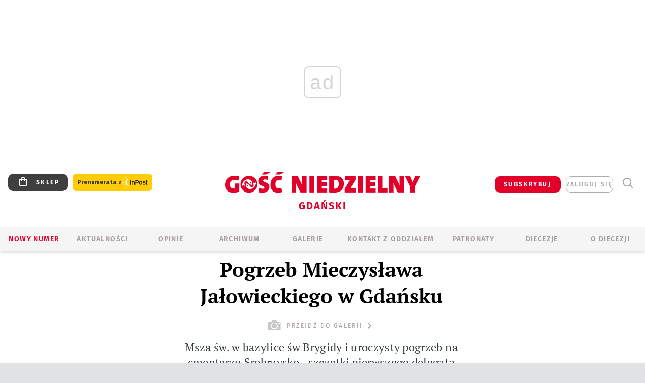

--- FILE ---
content_type: text/html; charset=utf-8
request_url: https://gdansk.gosc.pl/doc/7977003.Pogrzeb-Mieczyslawa-Jalowieckiego-w-Gdansku
body_size: 31173
content:
<!DOCTYPE html PUBLIC "-//W3C//DTD XHTML 1.0 Transitional//EN" "http://www.w3.org/TR/xhtml1/DTD/xhtml1-transitional.dtd">
<html xmlns="http://www.w3.org/1999/xhtml">
<head>

	<meta http-equiv="Content-Type" content="text/html; charset=utf-8" />
	<meta http-equiv="Content-Language" content="pl" />
	<meta http-equiv="X-UA-Compatible" content="IE=edge" />
	<title>Pogrzeb Mieczysława Jałowieckiego w Gdańsku</title>
			<meta name="author" content="Instytut Gość Media">
		<meta name="generator" content="www.igomedia.pl">
		<meta property="og:site_name" content="Instytut Gość Media">
		<meta name="viewport" content="width=device-width, initial-scale=1.0" />

	<meta http-equiv="refresh" content="3600">
			<meta moj="test">
		<link rel="stylesheet" type="text/css" href="/static/themes/gosc-2022/service.min.css?_=AnE4COV04vaK84a7WLpcg"/>
		<link href="https://fonts.googleapis.com/css2?family=Fira+Sans:wght@400;600;700;800&amp;family=Open+Sans:wght@400;500;600;700;800&amp;display=swap" rel="stylesheet" />		<style type="text/css">@font-face {  font-family: 'Fira-regular';font-display: swap;src:url('/static/themes/gosc-2022/fonts/FiraSans-Regular.ttf') format('truetype'),url('/static/themes/gosc-2022/fonts/gosc-2022/FiraSans-Regular.woff') format('woff');font-weight: normal;font-style: normal;}@font-face {  font-family: 'Fira-medium';font-display: swap;src:url('/static/themes/gosc-2022/fonts/FiraSans-Medium.ttf') format('truetype'),url('/static/themes/gosc-2022/fonts/gosc-2022/FiraSans-Medium.woff') format('woff');font-weight: 500;font-style: normal;}@font-face {  font-family: 'Fira-semibold';font-display: swap;src:url('/static/themes/gosc-2022/fonts/FiraSans-SemiBold.ttf') format('truetype'),url('/static/themes/gosc-2022/fonts/gosc-2022/FiraSans-SemiBold.woff') format('woff');font-weight: 600;font-style: normal;}@font-face {  font-family: 'Fira-bold';font-display: swap;src:url('/static/themes/gosc-2022/fonts/FiraSans-Bold.ttf') format('truetype'),url('/static/themes/gosc-2022/fonts/gosc-2022/FiraSans-Bold.woff') format('woff');font-weight: 700;font-style: normal;}@font-face {  font-family: 'Fira-extrabold';font-display: swap;src:url('/static/themes/gosc-2022/fonts/FiraSans-ExtraBold.ttf') format('truetype'),url('/static/themes/gosc-2022/fonts/gosc-2022/FiraSans-ExtraBold.woff') format('woff');font-weight: 800;font-style: normal;} @font-face {  font-family: 'PTSerif-Regular';font-display: swap;src:url('/static/themes/gosc-2022/fonts/PTSerif-Regular.ttf') format('truetype'),url('/static/themes/gosc-2022/fonts/gosc-2022/PTSerif-Regular.woff') format('woff');font-weight: 400;font-style: normal;}@font-face {  font-family: 'PTSerif-Italic';font-display: swap;src:url('/static/themes/gosc-2022/fonts/PTSerif-Italic.ttf') format('truetype'),url('/static/themes/gosc-2022/fonts/gosc-2022/PTSerif-Italic.woff') format('woff');font-weight: 400;font-style: normal;}@font-face {  font-family: 'PTSerif-BoldItalic';font-display: swap;src:url('/static/themes/gosc-2022/fonts/PTSerif-BoldItalic.ttf') format('truetype'),url('/static/themes/gosc-2022/fonts/gosc-2022/PTSerif-BoldItalic.woff') format('woff');font-weight: 700;font-style: normal;}@font-face {  font-family: 'PTSerif-Bold';font-display: swap;src:url('/static/themes/gosc-2022/fonts/PTSerif-Bold.ttf') format('truetype'),url('/static/themes/gosc-2022/fonts/gosc-2022/PTSerif-Bold.woff') format('woff');font-weight: 700;font-style: normal;} </style>		<style type="text/css">@font-face {  font-family: 'icomoon';  src:  url('/static/themes/gosc-2022/fonts/icomoon.eot?5um8d2');  src:  url('/static/themes/gosc-2022/fonts/icomoon.eot?5um8d2#iefix') format('embedded-opentype'),    url('/static/themes/gosc-2022/fonts/icomoon.ttf?5um8d2') format('truetype'),    url('/static/themes/gosc-2022/fonts/icomoon.woff?5um8d2') format('woff'),    url('/static/themes/gosc-2022/fonts/icomoon.svg?5um8d2#icomoon') format('svg');  font-weight: normal;  font-style: normal;}  </style>

		

		

	<script type='text/javascript'>
			window.CookieMsgVersion = 3;
		window.PrivacyPolicyContentURL = "https://www.wiara.pl/_int/welcome-message";
		var wre={"web":{},"api":{"DEBUG":false,"ReportProblem":null,"GetHelp":null,"LoginLayer":null,"ReportJSWarns":false,"migrateMute":true,"ServiceWorker":"/static/js/sw.min.js"},"includes":{}};
		wre.Ready=function(cb){};
		wre.EmitDone=function(cb){};
		wre.IncReqScripts=function(){wre._req_scripts++};
		wre._req_scripts=0;
		wre.IsMenuInteractionDisabled = false;

		wre.api.MOBILE=false;
		(function() {
			"use strict";
			var readyList=[],readyFired=false,inst=false,d=document;
			function ready(){if(!readyFired){readyFired=true;for(var i=0;i<readyList.length;i++){readyList[i].fn.call(window,readyList[i].ctx);}readyList=null;}};
			wre.Ready=function(callback,context){if(readyFired||!wre._req_scripts){setTimeout(function(){callback(context);},1);return;}else{readyList.push({fn:callback,ctx:context});}};
			wre.EmitDone=function(){wre._req_scripts--;if(wre._req_scripts <= 0){ready();}};
		})();
		
	</script>

		
	<script type="text/javascript">
	/* <![CDATA[ */
		wre.api.SERVICE_ROOT = "/";
		wre.api.ReportProblem = "x9b5327ec.xff17b375";
		wre.api.GetHelp = "x014234ef.x09b49125";
		wre.api.LoginLayer = "xedcfe968.x2b43a516";
		wre.api.ReportAbuse = "x9b5327ec.x3d8cf562";
		wre.api.UserInfoTooltip = "xedcfe968.x62ac0126";
		wre.api.NewMessage = "xedcfe968.xeda7861c";
		wre.api.AddFriend = "xedcfe968.xd4d39bc2";
		wre.api.ManageFollowers = "x52c6d494.x6ed3e580";
		wre.api.Sink = "https://www.wiara.pl/sink";
		wre.api.Logout = "x2983bb04.x8d97e42a";
		wre.api.CommentVote = "x52c6d494.x70f961d2";
		wre.api.CommentAbuse = "x52c6d494.xba877c6c";
		wre.api.Adverts = true;
		wre.api.AdvertsDFPAsync = true;
		wre.api.SessionKey = "wiara_sid";
		wre.api.CookiePrefix = "";
		wre.api.WidgetsFrame = 3;
		wre.api.community = {};

			wre.includes.player = ["//wf2.xcdn.pl/static/js/player-audio.min.js?_=DbqkyN6fmGisRAfVDxmjVg"];
			wre.includes.mejs = ["//wf1.xcdn.pl/static/js/jquery/mejs/build-4.2.9/mediaelement-and-player.min.js?_=rJ6hiWug6GJG9U_yXnqA"];
	/* ]]> */
	</script>
		<script>wre.IncReqScripts();</script>

				<script type="text/javascript" src="//wf2.xcdn.pl/static/js/desktop.min.js?_=RWmnpgjgMKjJ3jF0rWZOQ"></script>
		<script type="text/javascript">
			$(function(){
				wre.EmitDone();
			});
		</script>

			<script>wre.recaptcha_v3_key="6LfKq5UUAAAAAMU4Rd1_l_MKSJAizQb5Mk_8bFA_";</script>
			<script src="https://www.google.com/recaptcha/api.js?render=6LfKq5UUAAAAAMU4Rd1_l_MKSJAizQb5Mk_8bFA_" async></script>
		<script type="text/javascript">
			wre.Ready(function() {
				$(document).on("mobileinit", function () {
					$.mobile.ajaxEnabled = false;
				});
			});
		</script>
			<script type="text/javascript" src="/static/themes/gosc-2022/script.min.js?_=j1vDPSeeUqk73fDAPSvS0Q"></script>
		
<script type="text/javascript">
/* <![CDATA[ */
			(function(i,s,o,g,r,a,m){i['GoogleAnalyticsObject']=r;i[r]=i[r]||function(){
			(i[r].q=i[r].q||[]).push(arguments)},i[r].l=1*new Date();a=s.createElement(o),
			m=s.getElementsByTagName(o)[0];a.async=1;a.src=g;m.parentNode.insertBefore(a,m)
			})(window,document,'script','//www.google-analytics.com/analytics.js','ga');
											ga('create', "UA-22353525-1", {
					cookieDomain: ".gosc.pl",
					legacyCookieDomain: ".gosc.pl"
				});
				ga('send', 'pageview');

			ga('set', 'anonymizeIp', true);
	
/* ]]> */
</script>

				
<script type="text/javascript">
/* <![CDATA[ */

			(function(w,d,s,l,i){w[l]=w[l]||[];w[l].push({'gtm.start': new Date().getTime(),event:'gtm.js'});var f=d.getElementsByTagName(s)[0], j=d.createElement(s),dl=l!='dataLayer'?'&l='+l:'';j.async=true;j.src= 'https://www.googletagmanager.com/gtm.js?id='+i+dl;f.parentNode.insertBefore(j,f); })(window,document,'script','dataLayer',"GTM-M2KF7KL9");
		
/* ]]> */
</script>

		
							 

							<script async src="https://get.optad360.io/sf/9e19397e-ea56-4dde-8591-6a48bbe70d81/plugin.min.js"></script>
	<script type="text/javascript" src="/static/js/browser-update.min.js?_=15935" async="async" defer="defer"></script>

	<link href="https://gdansk.gosc.pl/rss/rtr/168632.Gosc-w-archidiecezji-gdanskiej" type="application/atom+xml" title="Gość w archidiecezji gdańskiej" rel="alternate" />
<link href="/static/themes/gosc-2022/touch-icons/touch-icon-192x192.png" rel="icon" sizes="192x192"/>
<link href="/static/themes/gosc-2022/touch-icons/180gn.png" rel="apple-touch-icon-precomposed" sizes="180x180"/>
<link href="/static/themes/gosc-2022/touch-icons/152gn.png" rel="apple-touch-icon-precomposed" sizes="152x152"/>
<link href="/static/themes/gosc-2022/touch-icons/144gn.png" rel="apple-touch-icon-precomposed" sizes="144x144"/>
<link href="/static/themes/gosc-2022/touch-icons/120gn.png" rel="apple-touch-icon-precomposed" sizes="120x120"/>
<link href="/static/themes/gosc-2022/touch-icons/114gn.png" rel="apple-touch-icon-precomposed" sizes="114x114"/>
<link href="/static/themes/gosc-2022/touch-icons/76gn.png" rel="apple-touch-icon-precomposed" sizes="76x76"/>
<link href="/static/themes/gosc-2022/touch-icons/72gn.png" rel="apple-touch-icon-precomposed" sizes="72x72"/>
<link href="/static/themes/gosc-2022/touch-icons/apple-touch-icon-precomposed.png" rel="apple-touch-icon-precomposed"/>
<link rel="manifest" href="https://gdansk.gosc.pl/manifest.webmanifest.json"/>
<meta name="msapplication-TileColor" content="#da532c"/>
<meta name="theme-color" content="#ffffff"/>
<link rel="shortcut icon" href="/static/themes/gosc-2022/favicon.ico?v=ZWEkeS2uxXpV5QwhieNaZw" type="image/x-icon" />

	<meta property="fb:app_id" content="314192143101"/>

		

							<link rel="canonical" href="https://info.wiara.pl/doc/7977003.Pogrzeb-Mieczyslawa-Jalowieckiego-w-Gdansku"/>
					<meta name="description" content="Msza św. w bazylice św Brygidy i uroczysty pogrzeb na cmentarzu Srebrzysko - szczątki pierwszego delegata Rządu Polskiego spoczęły 5 grudnia w Gdańsku."/>
					<meta property="og:type" content="article"/>
					<meta property="og:title" content="Pogrzeb Mieczysława Jałowieckiego w Gdańsku"/>
					<meta property="og:description" content="Msza św. w bazylice św Brygidy i uroczysty pogrzeb na cmentarzu Srebrzysko - szczątki pierwszego delegata Rządu Polskiego spoczęły 5 grudnia w Gdańsku."/>
					<meta property="og:url" content="https://gdansk.gosc.pl/doc/7977003.Pogrzeb-Mieczyslawa-Jalowieckiego-w-Gdansku"/>
					<meta property="article:section" content="Religion"/>
					<meta property="article:published_time" content="2022-12-05T17:04:31Z"/>
					<meta property="article:modified_time" content="2022-12-05T18:14:26Z"/>
					<meta property="article:tag" content="GDAŃSK"/>
					<meta property="article:tag" content="POGRZEB"/>
					<meta property="article:tag" content="BAZYLIKA ŚW. BRYGIDY"/>
					<meta property="article:tag" content="MUZEUM II WOJNY ŚWIATOWEJ W GDAŃSKU"/>
					<meta property="article:tag" content="MIECZYSŁAW JAŁOWIECKI"/>
					<meta property="article:author" content="Piotr Piotrowski"/>
							<meta property="og:image" content="https://wf1.xcdn.pl/files/22/12/05/256127_J6pE_gd49s06_C1200x1200-hEHoP.png.webp?conv=JGQFAAAABLAEsACdZ4Ov"/>
					<meta property="og:image:src" content="https://wf1.xcdn.pl/files/22/12/05/256127_J6pE_gd49s06_C1200x1200-hEHoP.png.webp?conv=JGQFAAAABLAEsACdZ4Ov"/>
					<meta property="og:image:type" content="image/png"/>
					<meta property="og:image:alt" content=""/>
					<meta property="og:image:width" content="1200"/>
					<meta property="og:image:height" content="800"/>
					<meta property="og:image" content="https://gdansk.gosc.pl/static/images/base/gosc.jpg"/>
					<meta property="og:site_name" content="gdansk.gosc.pl"/>
<script type="application/ld+json">{"@context": "https://schema.org", "url": "https://gdansk.gosc.pl/doc/7977003.Pogrzeb-Mieczyslawa-Jalowieckiego-w-Gdansku", "name": "Pogrzeb Mieczys\u0142awa Ja\u0142owieckiego w Gda\u0144sku", "@type": "Article", "mainEntityOfPage": {"@type": "WebPage", "@id": ""}, "keywords": "GDA\u0143SK, POGRZEB, BAZYLIKA \u015aW. BRYGIDY, MUZEUM II WOJNY \u015aWIATOWEJ W GDA\u0143SKU, MIECZYS\u0141AW JA\u0141OWIECKI", "dateCreated": "2022-12-05T16:51:48.247738", "dateModified": "2022-12-05T18:14:26.836651", "description": "Msza \u015bw. w bazylice \u015bw Brygidy i uroczysty pogrzeb na cmentarzu Srebrzysko - szcz\u0105tki pierwszego delegata Rz\u0105du Polskiego spocz\u0119\u0142y 5 grudnia w Gda\u0144sku.", "datePublished": "2022-12-05T17:04:31", "image": ["https://wf1.xcdn.pl/files/22/12/05/256127_J6pE_gd49s06_C1200x1200-hEHoP.png.webp?conv=JGQFAAAABLAEsACdZ4Ov"], "headline": "Pogrzeb Mieczys\u0142awa Ja\u0142owieckiego w Gda\u0144sku", "author": {"@type": "Person", "name": "Piotr Piotrowski"}}</script>
		<meta name="keywords" content="GDAŃSK,POGRZEB,BAZYLIKA ŚW. BRYGIDY,MUZEUM II WOJNY ŚWIATOWEJ W GDAŃSKU,MIECZYSŁAW JAŁOWIECKI,Tygodnik Katolicki, Gość Gdański, Gość Niedzielny, Archidiecezja Gdańska"/>
	<meta name="msapplication-config" content="none"/>
</head>
<body id="body"  class="app-Document">
			<noscript><iframe src="https://www.googletagmanager.com/ns.html?id=GTM-M2KF7KL9" height="0" width="0" style="display:none;visibility:hidden"></iframe></noscript>












		
	<div id="fb-root"></div>
	<script>
	window.fbAsyncInit=function() {FB.init({appId:"314192143101",xfbml:true,version:'v2.9'});};
	(function(d, s, id) {
		var js, fjs = d.getElementsByTagName(s)[0];
		if (d.getElementById(id)) return;
		js = d.createElement(s); js.id = id; js.async=1;
		js.src = "//connect.facebook.net/pl_PL/sdk.js";
		fjs.parentNode.insertBefore(js, fjs);
		}(document, 'script', 'facebook-jssdk'));
	</script>

				
<script type="text/javascript">
/* <![CDATA[ */

			var pp_gemius_identifier = new String("px06GDrAC2PDpqGm6sHLd.WozZXFoM7w720tSshBYIr.f7");
			var org_gemius_identifier = new String("px06GDrAC2PDpqGm6sHLd.WozZXFoM7w720tSshBYIr.f7");
			function gemius_pending(i) { window[i] = window[i] || function() {var x = window[i+'_pdata'] = window[i+'_pdata'] || []; x[x.length]=arguments;};};
			gemius_pending('gemius_hit'); gemius_pending('gemius_event'); gemius_pending('pp_gemius_hit'); gemius_pending('pp_gemius_event');
			(function(d,t) {try {var gt=d.createElement(t),s=d.getElementsByTagName(t)[0],l='http'+((location.protocol=='https:')?'s':''); gt.setAttribute('async','async');
			gt.setAttribute('defer','defer'); gt.src=l+'://gapl.hit.gemius.pl/xgemius.js'; s.parentNode.insertBefore(gt,s);} catch (e) {}})(document,'script');
		
/* ]]> */
</script>

			

<div id="w">


<div id="NewReleaseLayer" style="display:none">
	<a href="#" class="BtnClose" style="font-size:16px">Powrót do strony</a>
	<div class="Content"></div>
</div>

					
				





		<div class="wp-bd webpart-wrap-layout wp-el" >




	<div class="c layout-1280">
	<div class="c1280 LayoutColumn Col0">
		





		<div class="wp-bd webpart-wrap-layout_column wp-el" >






		<div class="wp-bd webpart-wrap-raw_html wp-el" >
<ins class="staticpubads89354" data-slot="1"></ins>
	
		</div>




<div class="pos-sticky">


		<div class="wp-bd webpart-wrap-layout webpart-bg-99CCFF wp-el" >




	<div class=" fr1_99CCFF layout-1" style="width: 100%; clear:both">
	<div class="c1 LayoutColumn Col0">
		





		<div class="wp-bd webpart-wrap-layout_column wp-el" >






		<div class="wp-bd webpart-wrap-HeaderMobile wp-el" style="padding-top:0px;margin-top:0;">








 
<div id="topHead" class="layout-1200 d-flex justify-content-between ">
	<ul>
		<li class="fixed-soc-icon"><a href="javascript:void(0)" class="ShowWidget" data-widget="SimpleLayer" data-widget-class="WidgetAllServices" data-url="/_int/widget-all-services">nasze media</a></li>
		<li class="fixed-soc-icon ct"><a href="javascript:void(0)" class="ShowWidget" data-widget="ContactForm" data-widget-class="ContactFormServices">Kontakt</a></li>
	</ul>

	<div class="navBox">
		<div class="nav-shop"><a href="http://sklep.gosc.pl/"><span class="icon-buy"></span></a></div>
		
		<div class="nav-dropdown nav-login-box">
			<a class="subskrypcja" href="/Subskrypcja">SUBSKRYBUJ</a>


				<a href="" class="nav-login-box__toggler DropdownToggler icon-avatar">zaloguj się</a>
			<div class="nav-dropdown__inner">
			<div class="nav-dropdown-header">PROFIL UŻYTKOWNIKA</div>
					<div class="nav-login-box__login">
						<div class="nav-login-box__header">
							Wygląda na to, że nie jesteś jeszcze zalogowany.
						</div>
	
						<div id="l">
							<div class="l1"><a href="https://moj.gosc.pl/" class="b show-layer-login" title="zaloguj się">zaloguj się</a></div>
							<div class="nav-login-text-box">
								lub
							</div>
							<div class="l2"><a href="https://moj.gosc.pl/rejestracja" class="b" title="załóż konto">zarejestruj się</a></div>
						</div>
					</div>
			</div>
		</div>
	
			<form class="search" method="get" id="search_form" action="/wyszukaj/wyrazy">
				<button class="search__button SearchButton icon-search-light" type="button" data-role="none">Wyszukiwarka</button>
				<div class="search__content">
						<input type="text" data-role="none" class="search__input" name="q" class="input" placeholder="Wyszukaj..." value="" />
					<input type="submit" data-role="none" class="search__submit" id="search" value="szukaj" data-width="233" />
				</div>
			</form>
	



		
	</div>

</div>


	<div class="service-header">
			<div class="layout-1200">
				
					<a href="https://gosc.pl" class="custom-logo">
						<img src="//wf2.xcdn.pl/files/24.bkt/02/22/597815_2Q6V_349941_pWqT_Group_1929gnlog.png" alt="Gość Gdanski w Internecie">
					</a>
					<h2>Gdański<span class="title-decorate"></span></h2>
			</div>

	</div>

<div class="menuWrapper">



		

</div>





<script type="text/javascript">
/* <![CDATA[ */
	$(function(){
		
	wre.web.InstallMobileHeader();
	wre.web.InstallLayoutGroups();

	});

/* ]]> */
</script>


	
		</div>






		<div class="wp-bd webpart-wrap-menu wp-el" >






<div id="h4" class=""><div id="h4_">
	

	<ul id="rm">

		

							<li class="m1">
				<a href="#" rel="nofollow" class="cur_def">Nowy numer</a>
				


			</li>

							<li class="m2 s">
				<a href="/Wiadomosci" class=" s">AKTUALNOŚCI</a>
				


			</li>

							<li class="m3">
				<a href="/Opinie" class="">OPINIE</a>
				


			</li>

							<li class="m4">
				<a href="/Archiwum" class="">ARCHIWUM</a>
				


			</li>

							<li class="m5">
				<a href="/Galerie" class="">GALERIE</a>
				


			</li>

							<li class="m6">
				<a href="/doc/829080.Redakcja-Goscia-Gdanskiego" class="">KONTAKT Z ODDZIAŁEM</a>
				


			</li>

							<li class="m7">
				<a href="/Patronaty" class="">Patronaty</a>
				


			</li>

							<li class="m8">
				<a href="#" rel="nofollow" class="cur_def">Diecezje</a>
				

	<ul>

		

							<li class="">
				<a href="http://bielsko.gosc.pl" class="">Bielsko-Żywiecka</a>
				


			</li>

							<li class="">
				<a href="http://elblag.gosc.pl" class="">Elbląska</a>
				


			</li>

							<li class="">
				<a href="http://gdansk.gosc.pl" class="">Gdańska</a>
				


			</li>

							<li class="">
				<a href="http://gliwice.gosc.pl" class="">Gliwicka</a>
				


			</li>

							<li class="">
				<a href="http://katowice.gosc.pl" class="">Katowicka</a>
				


			</li>

							<li class="">
				<a href="http://koszalin.gosc.pl" class="">Koszalińsko-Kołobrzeska</a>
				


			</li>

							<li class="">
				<a href="http://krakow.gosc.pl" class="">Krakowska</a>
				


			</li>

							<li class="">
				<a href="http://legnica.gosc.pl" class="">Legnicka</a>
				


			</li>

							<li class="">
				<a href="http://lublin.gosc.pl" class="">Lubelska</a>
				


			</li>

							<li class="">
				<a href="http://lowicz.gosc.pl" class="">Łowicka</a>
				


			</li>

							<li class="">
				<a href="http://opole.gosc.pl" class="">Opolska</a>
				


			</li>

							<li class="">
				<a href="http://plock.gosc.pl" class="">Płocka</a>
				


			</li>

							<li class="">
				<a href="http://radom.gosc.pl" class="">Radomska</a>
				


			</li>

							<li class="">
				<a href="http://sandomierz.gosc.pl" class="">Sandomierska</a>
				


			</li>

							<li class="">
				<a href="http://swidnica.gosc.pl" class="">Świdnicka</a>
				


			</li>

							<li class="">
				<a href="http://tarnow.gosc.pl" class="">Tarnowska</a>
				


			</li>

							<li class="">
				<a href="http://olsztyn.gosc.pl" class="">Warmińska</a>
				


			</li>

							<li class="">
				<a href="http://warszawa.gosc.pl" class="">Warszawska</a>
				


			</li>

							<li class="">
				<a href="http://wroclaw.gosc.pl" class="">Wrocławska</a>
				


			</li>

							<li class="z">
				<a href="http://zgg.gosc.pl" class="">Zielonogórsko-Gorzowska</a>
				


			</li>

	</ul>

			</li>

							<li class="m9">
				<a href="/doc/1203527.Historia" class="">O DIECEZJI</a>
				

	<ul>

		

							<li class="">
				<a href="/Biskupi" class="">Biskupi</a>
				


			</li>

							<li class="">
				<a href="/doc/828760.Historia-archidiecezji-gdanskiej" class="">Historia</a>
				


			</li>

							<li class="z">
				<a href="http://parafie.gosc.pl/gdanska" class="">Parafie</a>
				


			</li>

	</ul>

			</li>

	</ul>

</div></div>

<script type="text/javascript">
/* <![CDATA[ */
$(function(){
	$('#rm li').mouseenter(function() {
		$(this).addClass('sfhover');
	}).mouseleave(function() {
		$(this).removeClass('sfhover');
	});
});
/* ]]> */
</script>

	
		</div>




		

		<div class="wp-el  wiara2015_left wp-has-title" >
				<div class="wp-bd webpart-wrap-Objects" >
				<a class="LayoutAnchor Anchor" name="Najnowsze-Wydania"></a>

			<div class="cf cN_wiara2015_left ">
					<h4 class=""><span>Najnowsze Wydania</span></h4>
			</div>





<ul class="im-220x270 img-on-hover ">
		
		<li class="prio0">
			<a class="" href="https://www.gosc.pl/wyszukaj/wydanie/przeglad/91d0ee.GN-2-2026" title="GN 2/2026">
				
	<div class="imgBox">
				<img class="" src="//wf2.xcdn.pl/files/26.bkt/01/07/12/785701_tpSk_02GN2026_71.jpg.webp" alt="GN 2/2026" />
			
	<div class="iconType">
	</div>
	</div>

				<span class="sb h hnTitle">
				
					<strong class="sb">GN 2/2026</strong>
					<span class="sb">Dokument:(9556207,Ze strachu  nawet o&nbsp;tym nie myślimy)</span>
				</span>
			</a>
		</li>
		
		<li class="prio0">
			<a class="" href="https://www.gosc.pl/wyszukaj/wydanie/przeglad/91a15e.GN-1-2026" title="GN 1/2026">
				
	<div class="imgBox">
				<img class="" src="//wf2.xcdn.pl/files/25.bkt/12/31/06/159421_3bOA_gn01r2026okladka_71.jpg.webp" alt="GN 1/2026" />
			
	<div class="iconType">
	</div>
	</div>

				<span class="sb h hnTitle">
				
					<strong class="sb">GN 1/2026</strong>
					<span class="sb">Dokument:(9544031,Człowiek  – gatunek na wymarciu)</span>
				</span>
			</a>
		</li>
		
		<li class="prio0">
			<a class="" href="https://www.gosc.pl/wyszukaj/wydanie/przeglad/91735a.GN-51-2025" title="GN 51/2025">
				
	<div class="imgBox">
				<img class="" src="//wf2.xcdn.pl/files/25.bkt/12/17/07/951597_JcUZ_gn5152r2925okladka_71.jpg.webp" alt="GN 51/2025" />
			
	<div class="iconType">
	</div>
	</div>

				<span class="sb h hnTitle">
				
					<strong class="sb">GN 51/2025</strong>
					<span class="sb">Dokument:(9532251,Pokój ludziom na ziemi i&nbsp;na Ukrainie)</span>
				</span>
			</a>
		</li>
		
		<li class="prio0">
			<a class="" href="https://www.malygosc.pl/wyszukaj/wydanie/przeglad/91708a.Maly-Gosc-01-2026" title="Mały Gość 01/2026">
				
	<div class="imgBox">
				<img class="" src="//wf1.xcdn.pl/files/25.bkt/12/17/12/969371_XIOw_01_styczen_2026_71.jpg.webp" alt="Mały Gość 01/2026" />
			
	<div class="iconType">
	</div>
	</div>

				<span class="sb h hnTitle">
				
					<strong class="sb">Mały Gość 01/2026</strong>
					<span class="sb">Dokument:(9531532,Niespodzianka niespodzianek  zmieniła bieg historii.  Zmieniła świat.)</span>
				</span>
			</a>
		</li>
		
		<li class="prio0">
			<a class="" href="https://www.gosc.pl/wyszukaj/wydanie/przeglad/9152f7.GN-50-2025" title="GN 50/2025">
				
	<div class="imgBox">
				<img class="" src="//wf2.xcdn.pl/files/25.bkt/12/10/06/345873_gBeO_gn50r2025okladka_71.jpg.webp" alt="GN 50/2025" />
			
	<div class="iconType">
	</div>
	</div>

				<span class="sb h hnTitle">
				
					<strong class="sb">GN 50/2025</strong>
					<span class="sb">Dokument:(9523960,Przysypane perły, zapomniane diamenty)</span>
				</span>
			</a>
		</li>
</ul>

	
		</div>
		</div>

	
		</div>

	</div>

</div>

	
		</div>
</div>

	
		</div>

	</div>

</div>

	
		</div>
				
				





		<div class="wp-bd webpart-wrap-layout wp-el" >




	<div class="c layout-1280">
	<div class="c1280 LayoutColumn Col0">
		





		<div class="wp-bd webpart-wrap-layout_column wp-el" >






		<div class="wp-bd webpart-wrap-Navigation wp-el" >



<div class="breadcrumbs-w"><div class="breadcrumbs"><div class="breadcrumbs_">

	<div class="path" itemscope itemtype="http://schema.org/BreadcrumbList">
		<span itemprop="itemListElement" itemscope itemtype="http://schema.org/ListItem"><a href="https://gdansk.gosc.pl" itemid="https://gdansk.gosc.pl" itemscope itemtype="http://schema.org/Thing" itemprop="item"><span itemprop="name">gdansk.gosc.pl</span></a><meta itemprop="position" content="1" /></span>

				<span class="path-divider">→</span> <span itemprop="itemListElement" itemscope itemtype="http://schema.org/ListItem"><a href="/Wiadomosci" itemid="/Wiadomosci" itemscope itemtype="http://schema.org/Thing" itemprop="item"><span itemprop="name">Wiadomości</span></a><meta itemprop="position" content="2" /></span>
			<span class="path-divider">→</span> <span itemprop="itemListElement" itemscope itemtype="http://schema.org/ListItem"><a href="/doc/7977003.Pogrzeb-Mieczyslawa-Jalowieckiego-w-Gdansku" itemscope itemtype="http://schema.org/Thing" itemprop="item" itemid="/doc/7977003.Pogrzeb-Mieczyslawa-Jalowieckiego-w-Gdansku"><span itemprop="name">Pogrzeb Mieczysława Jałowieckiego w Gdańsku</span></a><meta itemprop="position" content="3" /></span>

	</div>


</div></div></div>

	
		</div>











		<div class="app_document doc_type_1  ">

		
	<div class="cf txt att-gallery">

		<h1>Pogrzeb Mieczysława Jałowieckiego w Gdańsku
			<a href="#Galerie" class="doc-gallery__link"><span class="icon-foto"></span>przejdź do galerii<span class="icon-arrow-right"></span></a>
		</h1>

		<div class="txt__lead">
			<p>Msza św. w bazylice św Brygidy i uroczysty pogrzeb na cmentarzu Srebrzysko - szczątki pierwszego delegata Rządu Polskiego spoczęły 5 grudnia w Gdańsku.</p>
		</div>

			<div class="doc-images">
				<div class="cf txt">
					

	
	<div id="GalleryContainer">
		<div class="gal-page-nav">
				<div class="gal-page-next r">
						<a href="/gal/pokaz/7977014.Uroczystosci-pogrzebowe-Mieczyslawa-Jalowieckiego/2#gt" title="następne" class=" icon-arrow-long-right">
							<span class="icon-arrow-long-right"></span>
						</a>
				</div>
				<div class="gal-page-prev r">
				</div>
		</div>

					<div class="doc-gallery">
		<div class="doc-gallery__img">
			<a href="//wf1.xcdn.pl/files/22/12/05/256127_J6pE_gd49s06_83.jpg.webp" data-lightbox="image"><img src="//wf2.xcdn.pl/files/22/12/05/256127_J6pE_gd49s06_98.jpg.webp" alt="" style="min-width: 750px; min-height: 500px"/></a>
			<a href="#" onclick="$(this).prev().trigger('click'); return false;" class="img_enlarge" title="Powiększ">&nbsp;</a>
		</div>
					<div class="doc-gallery__content">
				<span class="cm-i-p">
				Uroczystościom pogrzebowym przewodniczył ks. inf. Henryk Kilaczyński.		</span>

					
			<span class="cm-i-a">
					Piotr Piotrowski /Foto Gość			</span>			</div>
	</div>


	</div>
	
	
<script type="text/javascript">
/* <![CDATA[ */
	$(function(){
		
		wre.web.InstallInPlaceContainer({
			el: $("#GalleryContainer"),
			href: "/gal/pokaz/7977014.Uroczystosci-pogrzebowe-Mieczyslawa-Jalowieckiego#gt",
			url: "/_int/gal/pokaz/7977014.Uroczystosci-pogrzebowe-Mieczyslawa-Jalowieckiego"
		});
	
	});

/* ]]> */
</script>



	<div id="GalPreviews" class="inline-slider">
		<a href="javascript:void(0)" rel="nofollow" class="MoveArrow" data-direction="ToBegining">⏮</a>
		<a href="javascript:void(0)" rel="nofollow" class="MoveArrow" data-direction="Back">⏪</a>
		<div class="content">
			<ul id="GalleryList" class="gal-type-1">
					
					<li class="t1 " data-url="/gal/pokaz/7977014.Uroczystosci-pogrzebowe-Mieczyslawa-Jalowieckiego#gt">
						<a class="InPlaceLink " data-container="#GalleryContainer" data-content="/_int/gal/pokaz/7977014.Uroczystosci-pogrzebowe-Mieczyslawa-Jalowieckiego" href="/gal/pokaz/7977014.Uroczystosci-pogrzebowe-Mieczyslawa-Jalowieckiego#gt">
									<span class="img "><img src="//wf2.xcdn.pl/files/22/12/05/256026_T3BG_DSC_0001_70.jpg.webp" alt=""/></span>

						</a>
					</li>
					
					<li class="t1 " data-url="/gal/pokaz/7977014.Uroczystosci-pogrzebowe-Mieczyslawa-Jalowieckiego/2#gt">
						<a class="InPlaceLink " data-container="#GalleryContainer" data-content="/_int/gal/pokaz/7977014.Uroczystosci-pogrzebowe-Mieczyslawa-Jalowieckiego/2" href="/gal/pokaz/7977014.Uroczystosci-pogrzebowe-Mieczyslawa-Jalowieckiego/2#gt">
									<span class="img "><img src="//wf2.xcdn.pl/files/22/12/05/256026_u5aW_DSC_0007_70.jpg.webp" alt=""/></span>

						</a>
					</li>
					
					<li class="t1 " data-url="/gal/pokaz/7977014.Uroczystosci-pogrzebowe-Mieczyslawa-Jalowieckiego/3#gt">
						<a class="InPlaceLink " data-container="#GalleryContainer" data-content="/_int/gal/pokaz/7977014.Uroczystosci-pogrzebowe-Mieczyslawa-Jalowieckiego/3" href="/gal/pokaz/7977014.Uroczystosci-pogrzebowe-Mieczyslawa-Jalowieckiego/3#gt">
									<span class="img "><img src="//wf2.xcdn.pl/files/22/12/05/256026_y4lf_DSC_0004_70.jpg.webp" alt=""/></span>

						</a>
					</li>
					
					<li class="t1 " data-url="/gal/pokaz/7977014.Uroczystosci-pogrzebowe-Mieczyslawa-Jalowieckiego/4#gt">
						<a class="InPlaceLink " data-container="#GalleryContainer" data-content="/_int/gal/pokaz/7977014.Uroczystosci-pogrzebowe-Mieczyslawa-Jalowieckiego/4" href="/gal/pokaz/7977014.Uroczystosci-pogrzebowe-Mieczyslawa-Jalowieckiego/4#gt">
									<span class="img "><img src="//wf2.xcdn.pl/files/22/12/05/256027_s1E0_DSC_0010_70.jpg.webp" alt=""/></span>

						</a>
					</li>
					
					<li class="t1 " data-url="/gal/pokaz/7977014.Uroczystosci-pogrzebowe-Mieczyslawa-Jalowieckiego/5#gt">
						<a class="InPlaceLink " data-container="#GalleryContainer" data-content="/_int/gal/pokaz/7977014.Uroczystosci-pogrzebowe-Mieczyslawa-Jalowieckiego/5" href="/gal/pokaz/7977014.Uroczystosci-pogrzebowe-Mieczyslawa-Jalowieckiego/5#gt">
									<span class="img "><img src="//wf1.xcdn.pl/files/22/12/05/256027_aB5p_DSC_0015_70.jpg.webp" alt=""/></span>

						</a>
					</li>
					
					<li class="t1 " data-url="/gal/pokaz/7977014.Uroczystosci-pogrzebowe-Mieczyslawa-Jalowieckiego/6#gt">
						<a class="InPlaceLink " data-container="#GalleryContainer" data-content="/_int/gal/pokaz/7977014.Uroczystosci-pogrzebowe-Mieczyslawa-Jalowieckiego/6" href="/gal/pokaz/7977014.Uroczystosci-pogrzebowe-Mieczyslawa-Jalowieckiego/6#gt">
									<span class="img "><img src="//wf2.xcdn.pl/files/22/12/05/256027_9gOc_DSC_0016_70.jpg.webp" alt=""/></span>

						</a>
					</li>
					
					<li class="t1 " data-url="/gal/pokaz/7977014.Uroczystosci-pogrzebowe-Mieczyslawa-Jalowieckiego/7#gt">
						<a class="InPlaceLink " data-container="#GalleryContainer" data-content="/_int/gal/pokaz/7977014.Uroczystosci-pogrzebowe-Mieczyslawa-Jalowieckiego/7" href="/gal/pokaz/7977014.Uroczystosci-pogrzebowe-Mieczyslawa-Jalowieckiego/7#gt">
									<span class="img "><img src="//wf1.xcdn.pl/files/22/12/05/256028_Mmkt_DSC_0018_70.jpg.webp" alt=""/></span>

						</a>
					</li>
					
					<li class="t1 " data-url="/gal/pokaz/7977014.Uroczystosci-pogrzebowe-Mieczyslawa-Jalowieckiego/8#gt">
						<a class="InPlaceLink " data-container="#GalleryContainer" data-content="/_int/gal/pokaz/7977014.Uroczystosci-pogrzebowe-Mieczyslawa-Jalowieckiego/8" href="/gal/pokaz/7977014.Uroczystosci-pogrzebowe-Mieczyslawa-Jalowieckiego/8#gt">
									<span class="img "><img src="//wf1.xcdn.pl/files/22/12/05/256028_BZE0_DSC_0020_70.jpg.webp" alt=""/></span>

						</a>
					</li>
					
					<li class="t1 " data-url="/gal/pokaz/7977014.Uroczystosci-pogrzebowe-Mieczyslawa-Jalowieckiego/9#gt">
						<a class="InPlaceLink " data-container="#GalleryContainer" data-content="/_int/gal/pokaz/7977014.Uroczystosci-pogrzebowe-Mieczyslawa-Jalowieckiego/9" href="/gal/pokaz/7977014.Uroczystosci-pogrzebowe-Mieczyslawa-Jalowieckiego/9#gt">
									<span class="img "><img src="//wf1.xcdn.pl/files/22/12/05/256028_1KqO_DSC_0025_70.jpg.webp" alt=""/></span>

						</a>
					</li>
					
					<li class="t1 " data-url="/gal/pokaz/7977014.Uroczystosci-pogrzebowe-Mieczyslawa-Jalowieckiego/10#gt">
						<a class="InPlaceLink " data-container="#GalleryContainer" data-content="/_int/gal/pokaz/7977014.Uroczystosci-pogrzebowe-Mieczyslawa-Jalowieckiego/10" href="/gal/pokaz/7977014.Uroczystosci-pogrzebowe-Mieczyslawa-Jalowieckiego/10#gt">
									<span class="img "><img src="//wf1.xcdn.pl/files/22/12/05/256029_yR6G_DSC_0032_70.jpg.webp" alt=""/></span>

						</a>
					</li>
					
					<li class="t1 " data-url="/gal/pokaz/7977014.Uroczystosci-pogrzebowe-Mieczyslawa-Jalowieckiego/11#gt">
						<a class="InPlaceLink " data-container="#GalleryContainer" data-content="/_int/gal/pokaz/7977014.Uroczystosci-pogrzebowe-Mieczyslawa-Jalowieckiego/11" href="/gal/pokaz/7977014.Uroczystosci-pogrzebowe-Mieczyslawa-Jalowieckiego/11#gt">
									<span class="img "><img src="//wf1.xcdn.pl/files/22/12/05/256029_slyg_DSC_0039_70.jpg.webp" alt=""/></span>

						</a>
					</li>
					
					<li class="t1 " data-url="/gal/pokaz/7977014.Uroczystosci-pogrzebowe-Mieczyslawa-Jalowieckiego/12#gt">
						<a class="InPlaceLink " data-container="#GalleryContainer" data-content="/_int/gal/pokaz/7977014.Uroczystosci-pogrzebowe-Mieczyslawa-Jalowieckiego/12" href="/gal/pokaz/7977014.Uroczystosci-pogrzebowe-Mieczyslawa-Jalowieckiego/12#gt">
									<span class="img "><img src="//wf1.xcdn.pl/files/22/12/05/256029_dqOe_DSC_0034_70.jpg.webp" alt=""/></span>

						</a>
					</li>
					
					<li class="t1 " data-url="/gal/pokaz/7977014.Uroczystosci-pogrzebowe-Mieczyslawa-Jalowieckiego/13#gt">
						<a class="InPlaceLink " data-container="#GalleryContainer" data-content="/_int/gal/pokaz/7977014.Uroczystosci-pogrzebowe-Mieczyslawa-Jalowieckiego/13" href="/gal/pokaz/7977014.Uroczystosci-pogrzebowe-Mieczyslawa-Jalowieckiego/13#gt">
									<span class="img "><img src="//wf1.xcdn.pl/files/22/12/05/256029_Ka8P_DSC_0044_70.jpg.webp" alt=""/></span>

						</a>
					</li>
					
					<li class="t1 " data-url="/gal/pokaz/7977014.Uroczystosci-pogrzebowe-Mieczyslawa-Jalowieckiego/14#gt">
						<a class="InPlaceLink " data-container="#GalleryContainer" data-content="/_int/gal/pokaz/7977014.Uroczystosci-pogrzebowe-Mieczyslawa-Jalowieckiego/14" href="/gal/pokaz/7977014.Uroczystosci-pogrzebowe-Mieczyslawa-Jalowieckiego/14#gt">
									<span class="img "><img src="//wf2.xcdn.pl/files/22/12/05/256029_jNXU_DSC_0040_70.jpg.webp" alt=""/></span>

						</a>
					</li>
					
					<li class="t1 " data-url="/gal/pokaz/7977014.Uroczystosci-pogrzebowe-Mieczyslawa-Jalowieckiego/15#gt">
						<a class="InPlaceLink " data-container="#GalleryContainer" data-content="/_int/gal/pokaz/7977014.Uroczystosci-pogrzebowe-Mieczyslawa-Jalowieckiego/15" href="/gal/pokaz/7977014.Uroczystosci-pogrzebowe-Mieczyslawa-Jalowieckiego/15#gt">
									<span class="img "><img src="//wf2.xcdn.pl/files/22/12/05/256029_OBzE_DSC_0046_70.jpg.webp" alt=""/></span>

						</a>
					</li>
					
					<li class="t1 " data-url="/gal/pokaz/7977014.Uroczystosci-pogrzebowe-Mieczyslawa-Jalowieckiego/16#gt">
						<a class="InPlaceLink " data-container="#GalleryContainer" data-content="/_int/gal/pokaz/7977014.Uroczystosci-pogrzebowe-Mieczyslawa-Jalowieckiego/16" href="/gal/pokaz/7977014.Uroczystosci-pogrzebowe-Mieczyslawa-Jalowieckiego/16#gt">
									<span class="img "><img src="//wf1.xcdn.pl/files/22/12/05/256030_CIS4_DSC_0047_70.jpg.webp" alt=""/></span>

						</a>
					</li>
					
					<li class="t1 " data-url="/gal/pokaz/7977014.Uroczystosci-pogrzebowe-Mieczyslawa-Jalowieckiego/17#gt">
						<a class="InPlaceLink " data-container="#GalleryContainer" data-content="/_int/gal/pokaz/7977014.Uroczystosci-pogrzebowe-Mieczyslawa-Jalowieckiego/17" href="/gal/pokaz/7977014.Uroczystosci-pogrzebowe-Mieczyslawa-Jalowieckiego/17#gt">
									<span class="img "><img src="//wf2.xcdn.pl/files/22/12/05/256030_jFOV_DSC_0050_70.jpg.webp" alt=""/></span>

						</a>
					</li>
					
					<li class="t1 " data-url="/gal/pokaz/7977014.Uroczystosci-pogrzebowe-Mieczyslawa-Jalowieckiego/18#gt">
						<a class="InPlaceLink " data-container="#GalleryContainer" data-content="/_int/gal/pokaz/7977014.Uroczystosci-pogrzebowe-Mieczyslawa-Jalowieckiego/18" href="/gal/pokaz/7977014.Uroczystosci-pogrzebowe-Mieczyslawa-Jalowieckiego/18#gt">
									<span class="img "><img src="//wf1.xcdn.pl/files/22/12/05/256030_ZnKU_DSC_0049_70.jpg.webp" alt=""/></span>

						</a>
					</li>
					
					<li class="t1 " data-url="/gal/pokaz/7977014.Uroczystosci-pogrzebowe-Mieczyslawa-Jalowieckiego/19#gt">
						<a class="InPlaceLink " data-container="#GalleryContainer" data-content="/_int/gal/pokaz/7977014.Uroczystosci-pogrzebowe-Mieczyslawa-Jalowieckiego/19" href="/gal/pokaz/7977014.Uroczystosci-pogrzebowe-Mieczyslawa-Jalowieckiego/19#gt">
									<span class="img "><img src="//wf2.xcdn.pl/files/22/12/05/256031_u5XG_DSC_0053_70.jpg.webp" alt=""/></span>

						</a>
					</li>
					
					<li class="t1 " data-url="/gal/pokaz/7977014.Uroczystosci-pogrzebowe-Mieczyslawa-Jalowieckiego/20#gt">
						<a class="InPlaceLink " data-container="#GalleryContainer" data-content="/_int/gal/pokaz/7977014.Uroczystosci-pogrzebowe-Mieczyslawa-Jalowieckiego/20" href="/gal/pokaz/7977014.Uroczystosci-pogrzebowe-Mieczyslawa-Jalowieckiego/20#gt">
									<span class="img "><img src="//wf1.xcdn.pl/files/22/12/05/256031_guFo_DSC_0068_70.jpg.webp" alt=""/></span>

						</a>
					</li>
					
					<li class="t1 " data-url="/gal/pokaz/7977014.Uroczystosci-pogrzebowe-Mieczyslawa-Jalowieckiego/21#gt">
						<a class="InPlaceLink " data-container="#GalleryContainer" data-content="/_int/gal/pokaz/7977014.Uroczystosci-pogrzebowe-Mieczyslawa-Jalowieckiego/21" href="/gal/pokaz/7977014.Uroczystosci-pogrzebowe-Mieczyslawa-Jalowieckiego/21#gt">
									<span class="img "><img src="//wf2.xcdn.pl/files/22/12/05/256031_4smF_DSC_0063_70.jpg.webp" alt=""/></span>

						</a>
					</li>
					
					<li class="t1 " data-url="/gal/pokaz/7977014.Uroczystosci-pogrzebowe-Mieczyslawa-Jalowieckiego/22#gt">
						<a class="InPlaceLink " data-container="#GalleryContainer" data-content="/_int/gal/pokaz/7977014.Uroczystosci-pogrzebowe-Mieczyslawa-Jalowieckiego/22" href="/gal/pokaz/7977014.Uroczystosci-pogrzebowe-Mieczyslawa-Jalowieckiego/22#gt">
									<span class="img "><img src="//wf2.xcdn.pl/files/22/12/05/256032_4jGO_DSC_0070_70.jpg.webp" alt=""/></span>

						</a>
					</li>
					
					<li class="t1 " data-url="/gal/pokaz/7977014.Uroczystosci-pogrzebowe-Mieczyslawa-Jalowieckiego/23#gt">
						<a class="InPlaceLink " data-container="#GalleryContainer" data-content="/_int/gal/pokaz/7977014.Uroczystosci-pogrzebowe-Mieczyslawa-Jalowieckiego/23" href="/gal/pokaz/7977014.Uroczystosci-pogrzebowe-Mieczyslawa-Jalowieckiego/23#gt">
									<span class="img "><img src="//wf1.xcdn.pl/files/22/12/05/256032_dDD8_DSC_0072_70.jpg.webp" alt=""/></span>

						</a>
					</li>
					
					<li class="t1 " data-url="/gal/pokaz/7977014.Uroczystosci-pogrzebowe-Mieczyslawa-Jalowieckiego/24#gt">
						<a class="InPlaceLink " data-container="#GalleryContainer" data-content="/_int/gal/pokaz/7977014.Uroczystosci-pogrzebowe-Mieczyslawa-Jalowieckiego/24" href="/gal/pokaz/7977014.Uroczystosci-pogrzebowe-Mieczyslawa-Jalowieckiego/24#gt">
									<span class="img "><img src="//wf2.xcdn.pl/files/22/12/05/256032_buV4_DSC_0076_70.jpg.webp" alt=""/></span>

						</a>
					</li>
					
					<li class="t1 " data-url="/gal/pokaz/7977014.Uroczystosci-pogrzebowe-Mieczyslawa-Jalowieckiego/25#gt">
						<a class="InPlaceLink " data-container="#GalleryContainer" data-content="/_int/gal/pokaz/7977014.Uroczystosci-pogrzebowe-Mieczyslawa-Jalowieckiego/25" href="/gal/pokaz/7977014.Uroczystosci-pogrzebowe-Mieczyslawa-Jalowieckiego/25#gt">
									<span class="img "><img src="//wf1.xcdn.pl/files/22/12/05/256033_qP4L_DSC_0080_70.jpg.webp" alt=""/></span>

						</a>
					</li>
					
					<li class="t1 " data-url="/gal/pokaz/7977014.Uroczystosci-pogrzebowe-Mieczyslawa-Jalowieckiego/26#gt">
						<a class="InPlaceLink " data-container="#GalleryContainer" data-content="/_int/gal/pokaz/7977014.Uroczystosci-pogrzebowe-Mieczyslawa-Jalowieckiego/26" href="/gal/pokaz/7977014.Uroczystosci-pogrzebowe-Mieczyslawa-Jalowieckiego/26#gt">
									<span class="img "><img src="//wf2.xcdn.pl/files/22/12/05/256033_5SsL_DSC_0079_70.jpg.webp" alt=""/></span>

						</a>
					</li>
					
					<li class="t1 " data-url="/gal/pokaz/7977014.Uroczystosci-pogrzebowe-Mieczyslawa-Jalowieckiego/27#gt">
						<a class="InPlaceLink " data-container="#GalleryContainer" data-content="/_int/gal/pokaz/7977014.Uroczystosci-pogrzebowe-Mieczyslawa-Jalowieckiego/27" href="/gal/pokaz/7977014.Uroczystosci-pogrzebowe-Mieczyslawa-Jalowieckiego/27#gt">
									<span class="img "><img src="//wf2.xcdn.pl/files/22/12/05/256033_QkF2_DSC_0084_70.jpg.webp" alt=""/></span>

						</a>
					</li>
					
					<li class="t1 " data-url="/gal/pokaz/7977014.Uroczystosci-pogrzebowe-Mieczyslawa-Jalowieckiego/28#gt">
						<a class="InPlaceLink " data-container="#GalleryContainer" data-content="/_int/gal/pokaz/7977014.Uroczystosci-pogrzebowe-Mieczyslawa-Jalowieckiego/28" href="/gal/pokaz/7977014.Uroczystosci-pogrzebowe-Mieczyslawa-Jalowieckiego/28#gt">
									<span class="img "><img src="//wf2.xcdn.pl/files/22/12/05/256034_ZqcR_DSC_0086_70.jpg.webp" alt=""/></span>

						</a>
					</li>
					
					<li class="t1 " data-url="/gal/pokaz/7977014.Uroczystosci-pogrzebowe-Mieczyslawa-Jalowieckiego/29#gt">
						<a class="InPlaceLink " data-container="#GalleryContainer" data-content="/_int/gal/pokaz/7977014.Uroczystosci-pogrzebowe-Mieczyslawa-Jalowieckiego/29" href="/gal/pokaz/7977014.Uroczystosci-pogrzebowe-Mieczyslawa-Jalowieckiego/29#gt">
									<span class="img "><img src="//wf1.xcdn.pl/files/22/12/05/256034_c6Zz_DSC_0091_70.jpg.webp" alt=""/></span>

						</a>
					</li>
					
					<li class="t1 " data-url="/gal/pokaz/7977014.Uroczystosci-pogrzebowe-Mieczyslawa-Jalowieckiego/30#gt">
						<a class="InPlaceLink " data-container="#GalleryContainer" data-content="/_int/gal/pokaz/7977014.Uroczystosci-pogrzebowe-Mieczyslawa-Jalowieckiego/30" href="/gal/pokaz/7977014.Uroczystosci-pogrzebowe-Mieczyslawa-Jalowieckiego/30#gt">
									<span class="img "><img src="//wf2.xcdn.pl/files/22/12/05/256034_Wc77_DSC_0095_70.jpg.webp" alt=""/></span>

						</a>
					</li>
					
					<li class="t1 " data-url="/gal/pokaz/7977014.Uroczystosci-pogrzebowe-Mieczyslawa-Jalowieckiego/31#gt">
						<a class="InPlaceLink " data-container="#GalleryContainer" data-content="/_int/gal/pokaz/7977014.Uroczystosci-pogrzebowe-Mieczyslawa-Jalowieckiego/31" href="/gal/pokaz/7977014.Uroczystosci-pogrzebowe-Mieczyslawa-Jalowieckiego/31#gt">
									<span class="img "><img src="//wf2.xcdn.pl/files/22/12/05/256034_x3rB_DSC_0101_70.jpg.webp" alt=""/></span>

						</a>
					</li>
					
					<li class="t1 " data-url="/gal/pokaz/7977014.Uroczystosci-pogrzebowe-Mieczyslawa-Jalowieckiego/32#gt">
						<a class="InPlaceLink " data-container="#GalleryContainer" data-content="/_int/gal/pokaz/7977014.Uroczystosci-pogrzebowe-Mieczyslawa-Jalowieckiego/32" href="/gal/pokaz/7977014.Uroczystosci-pogrzebowe-Mieczyslawa-Jalowieckiego/32#gt">
									<span class="img "><img src="//wf2.xcdn.pl/files/22/12/05/256035_dWvq_DSC_0106_70.jpg.webp" alt=""/></span>

						</a>
					</li>
					
					<li class="t1 " data-url="/gal/pokaz/7977014.Uroczystosci-pogrzebowe-Mieczyslawa-Jalowieckiego/33#gt">
						<a class="InPlaceLink " data-container="#GalleryContainer" data-content="/_int/gal/pokaz/7977014.Uroczystosci-pogrzebowe-Mieczyslawa-Jalowieckiego/33" href="/gal/pokaz/7977014.Uroczystosci-pogrzebowe-Mieczyslawa-Jalowieckiego/33#gt">
									<span class="img "><img src="//wf1.xcdn.pl/files/22/12/05/256035_0EKE_DSC_0109_70.jpg.webp" alt=""/></span>

						</a>
					</li>
					
					<li class="t1 " data-url="/gal/pokaz/7977014.Uroczystosci-pogrzebowe-Mieczyslawa-Jalowieckiego/34#gt">
						<a class="InPlaceLink " data-container="#GalleryContainer" data-content="/_int/gal/pokaz/7977014.Uroczystosci-pogrzebowe-Mieczyslawa-Jalowieckiego/34" href="/gal/pokaz/7977014.Uroczystosci-pogrzebowe-Mieczyslawa-Jalowieckiego/34#gt">
									<span class="img "><img src="//wf1.xcdn.pl/files/22/12/05/256035_ASYY_DSC_0111_70.jpg.webp" alt=""/></span>

						</a>
					</li>
					
					<li class="t1 " data-url="/gal/pokaz/7977014.Uroczystosci-pogrzebowe-Mieczyslawa-Jalowieckiego/35#gt">
						<a class="InPlaceLink " data-container="#GalleryContainer" data-content="/_int/gal/pokaz/7977014.Uroczystosci-pogrzebowe-Mieczyslawa-Jalowieckiego/35" href="/gal/pokaz/7977014.Uroczystosci-pogrzebowe-Mieczyslawa-Jalowieckiego/35#gt">
									<span class="img "><img src="//wf2.xcdn.pl/files/22/12/05/256035_HgnJ_DSC_0112_70.jpg.webp" alt=""/></span>

						</a>
					</li>
					
					<li class="t1 " data-url="/gal/pokaz/7977014.Uroczystosci-pogrzebowe-Mieczyslawa-Jalowieckiego/36#gt">
						<a class="InPlaceLink " data-container="#GalleryContainer" data-content="/_int/gal/pokaz/7977014.Uroczystosci-pogrzebowe-Mieczyslawa-Jalowieckiego/36" href="/gal/pokaz/7977014.Uroczystosci-pogrzebowe-Mieczyslawa-Jalowieckiego/36#gt">
									<span class="img "><img src="//wf2.xcdn.pl/files/22/12/05/256035_QMpB_DSC_0114_70.jpg.webp" alt=""/></span>

						</a>
					</li>
					
					<li class="t1 " data-url="/gal/pokaz/7977014.Uroczystosci-pogrzebowe-Mieczyslawa-Jalowieckiego/37#gt">
						<a class="InPlaceLink " data-container="#GalleryContainer" data-content="/_int/gal/pokaz/7977014.Uroczystosci-pogrzebowe-Mieczyslawa-Jalowieckiego/37" href="/gal/pokaz/7977014.Uroczystosci-pogrzebowe-Mieczyslawa-Jalowieckiego/37#gt">
									<span class="img "><img src="//wf1.xcdn.pl/files/22/12/05/256036_09iR_DSC_0118_70.jpg.webp" alt=""/></span>

						</a>
					</li>
					
					<li class="t1 " data-url="/gal/pokaz/7977014.Uroczystosci-pogrzebowe-Mieczyslawa-Jalowieckiego/38#gt">
						<a class="InPlaceLink " data-container="#GalleryContainer" data-content="/_int/gal/pokaz/7977014.Uroczystosci-pogrzebowe-Mieczyslawa-Jalowieckiego/38" href="/gal/pokaz/7977014.Uroczystosci-pogrzebowe-Mieczyslawa-Jalowieckiego/38#gt">
									<span class="img "><img src="//wf2.xcdn.pl/files/22/12/05/256036_fGEV_DSC_0122_70.jpg.webp" alt=""/></span>

						</a>
					</li>
					
					<li class="t1 " data-url="/gal/pokaz/7977014.Uroczystosci-pogrzebowe-Mieczyslawa-Jalowieckiego/39#gt">
						<a class="InPlaceLink " data-container="#GalleryContainer" data-content="/_int/gal/pokaz/7977014.Uroczystosci-pogrzebowe-Mieczyslawa-Jalowieckiego/39" href="/gal/pokaz/7977014.Uroczystosci-pogrzebowe-Mieczyslawa-Jalowieckiego/39#gt">
									<span class="img "><img src="//wf2.xcdn.pl/files/22/12/05/256036_taHs_DSC_0125_70.jpg.webp" alt=""/></span>

						</a>
					</li>
					
					<li class="t1 " data-url="/gal/pokaz/7977014.Uroczystosci-pogrzebowe-Mieczyslawa-Jalowieckiego/40#gt">
						<a class="InPlaceLink " data-container="#GalleryContainer" data-content="/_int/gal/pokaz/7977014.Uroczystosci-pogrzebowe-Mieczyslawa-Jalowieckiego/40" href="/gal/pokaz/7977014.Uroczystosci-pogrzebowe-Mieczyslawa-Jalowieckiego/40#gt">
									<span class="img "><img src="//wf2.xcdn.pl/files/22/12/05/256036_E40w_DSC_0144_70.jpg.webp" alt=""/></span>

						</a>
					</li>
					
					<li class="t1 " data-url="/gal/pokaz/7977014.Uroczystosci-pogrzebowe-Mieczyslawa-Jalowieckiego/41#gt">
						<a class="InPlaceLink " data-container="#GalleryContainer" data-content="/_int/gal/pokaz/7977014.Uroczystosci-pogrzebowe-Mieczyslawa-Jalowieckiego/41" href="/gal/pokaz/7977014.Uroczystosci-pogrzebowe-Mieczyslawa-Jalowieckiego/41#gt">
									<span class="img "><img src="//wf1.xcdn.pl/files/22/12/05/256037_Bas7_DSC_0136_70.jpg.webp" alt=""/></span>

						</a>
					</li>
					
					<li class="t1 " data-url="/gal/pokaz/7977014.Uroczystosci-pogrzebowe-Mieczyslawa-Jalowieckiego/42#gt">
						<a class="InPlaceLink " data-container="#GalleryContainer" data-content="/_int/gal/pokaz/7977014.Uroczystosci-pogrzebowe-Mieczyslawa-Jalowieckiego/42" href="/gal/pokaz/7977014.Uroczystosci-pogrzebowe-Mieczyslawa-Jalowieckiego/42#gt">
									<span class="img "><img src="//wf2.xcdn.pl/files/22/12/05/256037_bzRB_DSC_0145_70.jpg.webp" alt=""/></span>

						</a>
					</li>
					
					<li class="t1 " data-url="/gal/pokaz/7977014.Uroczystosci-pogrzebowe-Mieczyslawa-Jalowieckiego/43#gt">
						<a class="InPlaceLink " data-container="#GalleryContainer" data-content="/_int/gal/pokaz/7977014.Uroczystosci-pogrzebowe-Mieczyslawa-Jalowieckiego/43" href="/gal/pokaz/7977014.Uroczystosci-pogrzebowe-Mieczyslawa-Jalowieckiego/43#gt">
									<span class="img "><img src="//wf1.xcdn.pl/files/22/12/05/256037_miN6_DSC_0143_70.jpg.webp" alt=""/></span>

						</a>
					</li>
			</ul>
		</div>
		<a href="javascript:void(0)" class="MoveArrow" data-direction="Forward">⏩</a>
		<a href="javascript:void(0)" class="MoveArrow" data-direction="ToEnd">⏭</a>
	</div>

	
<script type="text/javascript">
/* <![CDATA[ */
	$(function(){
		
		wre.web.InstallInlineSliders({el: $("#GalPreviews")});
		wre.web.SelectionMarker({
			el: $("#GalleryContainer"),
			ul: $("#GalleryList"),
			css: "s"
		});
	
	});

/* ]]> */
</script>


				</div>
			</div>


		

		<div class="txt__wrapper">

			<div class="txt__content">

				





<div class=" txt__rich-area">
	<p>W Mszy św. pogrzebowej Mieczysława Jałowieckiego oraz Zofii Anieli z Romockich Jałowieckiej w bazylice św. Brygidy w Gdańsku uczestniczyła rodzina Jałowieckich, Jarosław Sellin, wiceminister kultury i dziedzictwa narodowego, prof. Grzegorz Berendt, dyrektor Muzeum II Wojny Światowej oraz przedstawiciele samorządu i mieszkańcy.</p>
<p>Liturgii przewodniczył ks. infułat Henryk Kilaczyński. Homilię wygłosił ks. Ludwik Kowalski, proboszcz parafii św. Brygidy. - Postać Mieczysława Jałowieckiego uczy nas wszystkich patriotyzmu, oddania służbie ojczyźnie ale i bezkompromisowości, wytrwałości w dążeniu do założonych celów, nawet wtedy, gdy sytuacja z pozoru wydaje się beznadziejna" - mówił ks. Ludwik Kowalski.</p>
<p>Kaznodzieja przypomniał sylwetkę Mieczysława Jałowieckiego. Mówił, że był on człowiekiem wykształconym, zamożnym, dysponującym majątkiem ziemskim, a to do tego licznymi fabrykami i kopalniami. - W wyniku rewolucji bolszewickiej stracił wszystko, na co pracował on i kilka pokoleń jego rodziny. Mimo tego nasz bohater nie poddał się i podjął walkę najpierw o ukochaną Wileńszczyznę, później o Polskę, ryzykując życie i narażając się zarówno ludności niemieckiej, jak i swoim rodakom - dodał ks. Kowalski.</p>
<p>Kapłan mówił, że Jałowiecki stał się jednym z owych "cichych bohaterów", który uznał, że nie ma sprawy piękniejszej niż Polska. - Gdy ona jest w potrzebie, należy poświęcić wszystko, aby ją ratować i wspierać - przypomniał.</p>
<p>Po liturgii pogrzebowej trumny ze szczątkami Jałowieckich zostały przewiezione na cmentarz Srebrzysko. Obecny na uroczystościach pogrzebowych dyrektor Muzeum II Wojny Światowej prof. Grzegorz Berendt, który od miesięcy zabiegał o sprowadzenie szczątków Mieczysława Jałowieckiego do Gdańska podkreślił, że Jałowieccy "pracowali dla kraju i dla rodziny, służyli Polsce w różnych momentach i na różnych polach". Zaznaczył, że rolą muzeum jest służyć Polsce i kontynuować misję, którą w Gdańsku realizowali Polacy i Kaszubi od 1919 r. i za którą byli prześladowani i którą przypłacili życiem.</p>
<p>Prawnuk Mieczysława Jałowieckiego, Andrzej Jałowiecki podziękował za przetransportowanie szczątków pradziadka i jego żony do Gdańska, następnie przywołał historię z 1989 roku, kiedy otrzymał od córki Mieczysława kufer, w którym znajdowały się pamiątki po zmarłym. - Jestem szczególnie wzruszony. Mieczysław powraca do ojczyzny, razem z nim powraca jego ukochana żona Zofia. Marzenie mojego pradziadka zostało spełnione - mówił.</p>
<p>Mieczysław Jałowiecki był polskim arystokratą, dyplomatą i pierwszym delegatem Rządu Polskiego w Gdańsku. Jako generalny delegat Ministerstwa Aprowizacji w Gdańsku zajmował się organizacją pomocy żywnościowej dla Polski dostarczanej przez port w Gdańsku z USA.</p>
<p>Od 1919 r. w konspiracji z Rządem Polskim organizował wykup z rąk niemieckich wielu ważnych nieruchomości na terenie tego miasta, w tym na półwyspie Westerplatte. Zorganizował także biuro paszportowe wydające wizy do Polski. Był też członkiem komisji do spraw gdańskich przy polskiej delegacji biorącej udział w konferencji pokojowej w Paryżu.</p>
<p>W 1924 r. za swą działalność dla ojczyzny został odznaczony Krzyżem Komandorskim Orderu Odrodzenia Polski. W 1939 r. wyjechał do Wielkiej Brytanii. Zmarł 10 marca 1962 r. w Beckenham pod Londynem, gdzie został pochowany.</p>

</div>

		


<div class="pgr">
		<span class="pgr_arrow">«</span>
		<span class="pgr_arrow">‹</span>

<span class="pgr_nrs">
		<span>1</span>
</span>
		<span class="pgr_arrow">›</span>
		<span class="pgr_arrow">»</span>
</div>


				
	<div class="fb-like" data-href="https://gdansk.gosc.pl/doc/7977003.Pogrzeb-Mieczyslawa-Jalowieckiego-w-Gdansku" data-layout="button_count" data-action="like" data-show-faces="false" data-share="true" data-width="210"></div>


				

				



	

	<a id="Galerie"></a>

		<div class="search-result-container im-400x250">
			<div class="search-result">
				<div class="dl_sub">
					


<div class="im-w-400 im-400x250">
		<div class="prev_doc_n1 prev_doc_img113">
				<a href="/gal/spis/7977014.Uroczystosci-pogrzebowe-Mieczyslawa-Jalowieckiego"><img align="top" src="//wf2.xcdn.pl/files/22/12/05/256026_T3BG_DSC_0001_113.jpg.webp" alt="Uroczystości pogrzebowe Mieczysława Jałowieckiego" /></a>
		</div>

	<div class="infoBox">
		

	
	<p class="add_info src_author cf">
				<b class="s">  Foto Gość</b>
			<b class="time"><span>DODANE</span> 05.12.2022</b>
				<b class="time"><span>AKTUALIZACJA</span> 05.12.2022</b>
	</p>

			<h1 class="src_auth_h"><a href="/gal/spis/7977014.Uroczystosci-pogrzebowe-Mieczyslawa-Jalowieckiego">Uroczystości pogrzebowe Mieczysława Jałowieckiego</a></h1>

		<div class="txt">
					<a href="/gal/spis/7977014.Uroczystosci-pogrzebowe-Mieczyslawa-Jalowieckiego">​W Gdańsku pochowano szczątki pierwszego delegata Rządu Polskiego z&nbsp;1919 r. Mieczysław Jałowiecki spoczął wraz z&nbsp;małżonką na gdańskim cmentarzu Srebrzysko.  

&nbsp;</a>
				<a class="more b icon-arrow-long-right" href="/gal/spis/7977014.Uroczystosci-pogrzebowe-Mieczyslawa-Jalowieckiego"></a>
		</div>
	</div>
</div>

				</div>
			</div>
		</div>


		<div class=" ">

		
	<div class="cf txt">
			

<style>
.flex-list {
    position: relative;
    margin: 1em;
    overflow: hidden;
}
.flex-list ul {
    display: flex;
    flex-direction: row;
    flex-wrap: wrap;
    justify-content: space-between;
    margin-left: -1px;
}
.flex-list li {
    flex-grow: 1;
    flex-basis: auto;
    margin: .25em 0;
    padding: 0 1em;
    text-align: center;
    border-left: 1px solid #ccc;
    font-size: 3.1em;
    line-height: 4em
}
.flex-list sup {
    font-size: 9px;
}

</style>


<div id="vote">
	<div class="rate-document loading">
		<span class="rate-document__title">oceń artykuł</span>
		<img class="rate-document__loader" src="/static/images/loading.gif" alt="Pobieranie.." />
	</div>
</div>
<script type="text/javascript">
/* <![CDATA[ */
$(function(){
	wre.web.ajax_html( "x11161166.xaf01fe4b", {object: 7977003, object_type: 1, key: "MGMyZTVkNmVjZDVm", ForceLayout: 'mobile'}, function(data){
		$('#vote').html(data);
	});
});
/* ]]> */
</script>
	</div>


		</div>






			</div>

			<div class="txt__sidebar" id="sidebar">
				<div class="txt__author">
											<p class="l doc-author">
					<a href="/wyszukaj/wyrazy?a=74251.OWVmYzZiNjRjYmJi.Piotr-Piotrowski"><b>Piotr Piotrowski</b></a> 
				</p>
							<span class="doc-source-sep">|</span>

				<p class="l l-2 doc-source">
							<span class="s">GOSC.PL</span>
					</b>

				</p>


					<p class="doc-date"><span>publikacja</span> <b>05.12.2022 17:04</b></p>
				</div>
				
	<div class="social-wrapper">
		<div class="txt__social">
			
	<span class="wykop">
				<a href="http://www.facebook.com/share.php?u=https%3A%2F%2Fgdansk.gosc.pl%2Fdoc%2F7977003.Pogrzeb-Mieczyslawa-Jalowieckiego-w-Gdansku" class="SocialPlugin fbIcon" data-plugin="FBShare" data-url="https://gdansk.gosc.pl/doc/7977003.Pogrzeb-Mieczyslawa-Jalowieckiego-w-Gdansku" target="_blank">FB</a>
				<a href="http://twitter.com/share?url=https%3A%2F%2Fgdansk.gosc.pl%2Fdoc%2F7977003.Pogrzeb-Mieczyslawa-Jalowieckiego-w-Gdansku&amp;text=Pogrzeb+Mieczys%C5%82awa+Ja%C5%82owieckiego+w+Gda%C5%84sku" class="SocialPlugin twitterIcon" data-plugin="TwShare" data-url="https://gdansk.gosc.pl/doc/7977003.Pogrzeb-Mieczyslawa-Jalowieckiego-w-Gdansku" data-empty-value="tweetnij" target="_blank">Twitter</a>
			<script>!function(d,s,id){var js,fjs=d.getElementsByTagName(s)[0];if(!d.getElementById(id)){js=d.createElement(s);js.id=id;js.src="//platform.twitter.com/widgets.js";fjs.parentNode.insertBefore(js,fjs);}}(document,"script","twitter-wjs");</script>
	</span>

		</div>
		<div class="txt__social-icons">
				<a href="print" rel="nofollow" onclick="javascript:window.open(&#34;/doc_pr/7977003.Pogrzeb-Mieczyslawa-Jalowieckiego-w-Gdansku&#34;,'drukowanie','width=760,height=500,toolbar=no,location=no,scrollbars=yes,resize=no'); return false;" title="drukuj" class="print">drukuj</a>
			<a href="#" rel="nofollow" title="wyślij" class="send ShowWidget" data-widget="SendLink" data-object="7977003" data-key="MGMyZTVkNmVjZDVm">wyślij</a>
		</div>
	</div>

			</div>

			
		</div>

		<div class="txt__tags">
			
	<div class="tags">
					<span>TAGI:</span>
			<ul class="tags">
					<li><a href="/wyszukaj/tag/1c1cc.BAZYLIKA-SW-BRYGIDY" rel="nofollow">BAZYLIKA ŚW. BRYGIDY</a></li>
					<li><a href="/wyszukaj/tag/4ec.GDANSK" rel="nofollow">GDAŃSK</a></li>
					<li><a href="/wyszukaj/tag/46f93.MIECZYSLAW-JALOWIECKI" rel="nofollow">MIECZYSŁAW JAŁOWIECKI</a></li>
					<li><a href="/wyszukaj/tag/20e30.MUZEUM-II-WOJNY-SWIATOWEJ-W-GDANSKU" rel="nofollow">MUZEUM II WOJNY ŚWIATOWEJ W GDAŃSKU</a></li>
					<li><a href="/wyszukaj/tag/ed7.POGRZEB" rel="nofollow">POGRZEB</a></li>
			</ul>
	</div>

		</div>
	</div>


		</div>





	
		</div>

	</div>

</div>

	
		</div>
				
				





		<div class="wp-bd webpart-wrap-layout wp-el" >




	<div class="c layout-1280">
	<div class="c1280 LayoutColumn Col0">
		





		<div class="wp-bd webpart-wrap-layout_column wp-el" >




		

		<div class="wp-bd webpart-wrap-Objects webpart-bg-CCFFCC wp-el wp-has-title" style="padding-top:20px;margin-top:0;">
				<a class="LayoutAnchor Anchor" name="Polecane-w-subskrypcji"></a>

			<div class="cf cN_gosc2016_big ">
					<h4 class=""><span>Polecane w subskrypcji</span></h4>
			</div>





<ul class="im-400x250 ">
		
		<li class="prio0">
			<a class="" href="https://www.gosc.pl/doc/9556259.Slona-sol-Kim-sa-wspolczesni-meczennicy" title="Słona sól. Kim są współcześni męczennicy?">
				
	<div class="imgBox">
				<img class="" src="//wf2.xcdn.pl/files/26.bkt/01/07/785187_9ftz_iStock1453393261aaa_113.jpg.webp" alt="Słona sól. Kim są współcześni męczennicy?" />
			
	<div class="iconType">
	</div>
	</div>

				<span class="sb h hnTitle">
						<ul class="labels">
			
			<li class="label-news">Kościół</li>
			
			<li class="label-author">Marcin Jakimowicz</li>
		</ul>

					<strong class="sb">Słona sól. Kim są współcześni męczennicy?</strong>
				</span>
			</a>
		</li>
		
		<li class="prio0">
			<a class="" href="https://www.gosc.pl/doc/9544078.Czy-katolik-musi-byc-pacyfista" title="Czy katolik musi być pacyfistą?">
				
	<div class="imgBox">
				<img class="" src="//wf2.xcdn.pl/files/25.bkt/12/29/010426_YwoM_IZRAEL01070419_HP181_113.jpg.webp" alt="Czy katolik musi być pacyfistą?" />
			
	<div class="iconType">
	</div>
	</div>

				<span class="sb h hnTitle">
						<ul class="labels">
			
			<li class="label-news">Kościół</li>
			
			<li class="label-author">Jarosław Dudała</li>
		</ul>

					<strong class="sb">Czy katolik musi być pacyfistą?</strong>
				</span>
			</a>
		</li>
		
		<li class="prio0">
			<a class="" href="https://www.gosc.pl/doc/9544076.Prezydent-Karol-Nawrocki-w-rozmowie-z-Gosciem-Niedzielnym-Moim" title="Prezydent Karol Nawrocki w rozmowie z „Gościem Niedzielnym”: Moim obowiązkiem jako prezydenta Polski jest mówić głosem Polaków">
				
	<div class="imgBox">
				<img class="" src="//wf1.xcdn.pl/files/25.bkt/12/29/010425_szmO_BEW1ED39584_113.jpg.webp" alt="Prezydent Karol Nawrocki w rozmowie z „Gościem Niedzielnym”: Moim obowiązkiem jako prezydenta Polski jest mówić głosem Polaków" />
			
	<div class="iconType">
	</div>
	</div>

				<span class="sb h hnTitle">
						<ul class="labels">
			
			<li class="label-news">Rozmowa</li>
			
			<li class="label-author">Piotr Legutko</li>
		</ul>

					<strong class="sb">Prezydent Karol Nawrocki w&nbsp;rozmowie z&nbsp;„Gościem Niedzielnym”: Moim obowiązkiem jako prezydenta Polski jest mówić głosem Polaków</strong>
				</span>
			</a>
		</li>
		
		<li class="prio0">
			<a class="" href="https://www.gosc.pl/doc/9544087.Po-co-Bog-stal-sie-czlowiekiem-Rozmowa-z-o-Cyprianem-Klahsem-o" title="Po co Bóg stał się człowiekiem? Rozmowa z o. Cyprianem Klahsem o tajemnicy Wcielenia">
				
	<div class="imgBox">
				<img class="" src="//wf1.xcdn.pl/files/25.bkt/12/29/010426_dmGF_iStock1759710489a_113.jpg.webp" alt="Po co Bóg stał się człowiekiem? Rozmowa z o. Cyprianem Klahsem o tajemnicy Wcielenia" />
			
	<div class="iconType">
	</div>
	</div>

				<span class="sb h hnTitle">
						<ul class="labels">
			
			<li class="label-news">Rozmowa</li>
			
			<li class="label-author">Jarosław Dudała</li>
		</ul>

					<strong class="sb">Po co Bóg stał się człowiekiem? Rozmowa z&nbsp;o. Cyprianem Klahsem o&nbsp;tajemnicy Wcielenia</strong>
				</span>
			</a>
		</li>
</ul>

	
		</div>






		<div class="wp-bd webpart-wrap-raw_html wp-el" >
<ins class="staticpubads89354" data-slot="15"></ins>
	
		</div>

	
		</div>

	</div>

</div>

	
		</div>
				
				





		<div class="wp-bd webpart-wrap-layout wp-el" >




	<div class=" layout-1" style="width: 100%; clear:both">
	<div class="c1 LayoutColumn Col0">
		





		<div class="wp-bd webpart-wrap-layout_column wp-el" >






		<div class="wp-bd webpart-wrap-FooterMobile wp-el" >







<div class="footer">

	

	
		
		
			<ul class="links-list">
				<li>
					
						<a href="http://igomedia.pl/"><img src="//wf1.xcdn.pl/files/22/11/07/814879_UFt6_390338_UIIX_321617_UGzn_igm.png" alt="IGM" /></a>
				</li>
				<li>
					
						<a href="https://www.gosc.pl/wyszukaj/wydania/3.Gosc-Niedzielny"><img src="//wf1.xcdn.pl/files/24.bkt/05/17/08/927198_9iAg_323241_ZxpT_gosc_white.png" alt="Gość Niedzielny" /></a>
				</li>
				<li>
					
						<a href="http://malygosc.pl"><img src="//wf2.xcdn.pl/files/22/11/07/814791_DZbD_359_apxm_323357_Kcqg_mgnlogo.png" alt="Mały Gość" /></a>
				</li>
				<li>
					
						<a href="https://www.gosc.pl/wyszukaj/wydania/1fa.Historia-Kosciola"><img src="//wf1.xcdn.pl/files/24.bkt/05/17/08/926914_UMJ4_c_smallHistoriaKosciola_logo.png" alt="Historia Kościoła" /></a>
				</li>
				<li>
					
						<a href="https://www.gosc.pl/wyszukaj/wydania/6e.Gosc-Extra"><img src="//wf1.xcdn.pl/files/24.bkt/05/17/08/927031_ixX5_844876_RpFa_extra_small.png" alt="Gość Extra" /></a>
				</li>
				<li>
					
						<a href="http://wiara.pl"><img src="//wf1.xcdn.pl/files/24.bkt/05/31/11/147060_FyQJ_wiaranew.png" alt="Wiara" /></a>
				</li>
				<li>
					
						<a href="https://ksj.pl/"><img src="//wf1.xcdn.pl/files/25.bkt/11/25/08/054894_EUS9_ksj_small.png" alt="KSJ" /></a>
				</li>
				<li>
					
						<a href="http://foto.gosc.pl"><img src="//wf1.xcdn.pl/files/22/11/07/814854_fEAt_345815_e7pY_fotogosc.png" alt="Foto Gość" /></a>
				</li>
				<li>
					
						<a href="http://fundacja.gosc.pl"><img src="//wf1.xcdn.pl/files/22/11/07/815103_Zeg1_98_4GaV_322925_rjpG_fundacja.png" alt="Fundacja Gość Niedzieleny" /></a>
				</li>
			</ul>
		
		<div class="footerContent">
				
					<ul>
<li>O nas
	<ul>
<li><meta charset="utf-8"/><a href="https://www.igomedia.pl/" target="_blank"><span style="white-space:pre-wrap;">O wydawcy</span></a></li>
<li><meta charset="utf-8"/><a href="https://www.gosc.pl/doc/846820.Dziennikarze-Goscia-Niedzielnego-kontakt" target="_blank"><span style="white-space:pre-wrap;">Zespół redakcyjny</span></a></li>
<li><meta charset="utf-8"/><a href="https://sklep.gosc.pl/" target="_blank"><span style="white-space:pre-wrap;">Sklep</span></a></li>
<li><a href="https://www.igomedia.pl/Reklama" target="_blank"><meta charset="utf-8"/><span style="white-space:pre-wrap;">Biuro reklamy</span> </a></li>
<li><a href="https://igomedia.pl/Prenumerata" target="_blank"><span style="white-space:pre-wrap;">Prenumerata</span></a></li>
<li><a href="https://fundacja.gosc.pl/" target="_blank"><meta charset="utf-8"/><span style="white-space:pre-wrap;">Fundacja Gościa Niedzielnego</span> </a></li>
</ul>
</li>
<li><meta charset="utf-8"/><span style="white-space:pre-wrap;">DOKUMENTY</span>
<ul>
<li><meta charset="utf-8"/><a href="https://www.igomedia.pl/Regulamin-serwisow" target="_blank"><span style="white-space:pre-wrap;">Regulamin</span> </a></li>
<li><a href="https://www.wiara.pl/info/polityka_prywatnosci" target="_blank"><meta charset="utf-8"/><span style="white-space:pre-wrap;">Polityka prywatności</span> </a></li>
<li id="privSettings"> </li>
</ul>
</li>
<li><meta charset="utf-8"/><span style="white-space:pre-wrap;">KONTAKT</span>
<ul>
<li><a class="ShowWidget" data-widget="ContactForm" data-widget-class="ContactFormServices" href="javascript:void(0)"><span style="white-space:pre-wrap;">Napisz do nas</span></a></li>
<li><a href="https://www.google.com/maps/place/Instytut+Go%C5%9B%C4%87+Media/@50.2518046,19.0184125,3a,75y,90t/data=!3m8!1e2!3m6!1sCIHM0ogKEICAgIDypKaxnQE!2e10!3e12!6shttps:%2F%2Flh3.googleusercontent.com%2Fgps-cs-s%2FAC9h4nrhfWSYFHApQyoY_A9DMjkN9BIegrzR5jF6K4p0paupKAs2Opfw3v3yz3Cz7_RczltZKQ5LmbiTLCPH3yRXmRGFLSBgiMSLC1d5JReWqBn7nxhaG2EzDZpWyMcSLDn0bMS48eQr%3Dw114-h86-k-no!7i4896!8i3672!4m7!3m6!1s0x4716ce4f055b628d:0xba6f19f9756475b6!8m2!3d50.2518396!4d19.0181554!10e5!16s%2Fg%2F1tqnkbx1?entry=ttu&amp;g_ep=EgoyMDI1MDcyOC4wIKXMDSoASAFQAw%3D%3D"><span style="white-space:pre-wrap;">Znajdź nas</span></a>
<ul class="subList">
<li><a href="https://www.gosc.pl/nl"><span style="white-space:pre-wrap; color: #fff; font-family: fira-bold,sans-serif; font-size: 12px; font-style: normal; font-weight: 700; line-height: normal;
letter-spacing: 2.4px;">Newsletter</span></a>
<ul>
<li><a href="/nl"><span style="white-space:pre-wrap;">Zapisz się już dziś!</span></a></li>
</ul>
</li>
</ul>
</li>
</ul>
</li>
<li><span style="white-space:pre-wrap;">ZNAJDŹ NAS</span>
<ul class="fotterSocial">
<li><a href="https://www.facebook.com/goscniedzielny"><span style="white-space:pre-wrap;"><svg fill="none" height="28" viewbox="0 0 28 28" width="28" xmlns="http://www.w3.org/2000/svg"> <path d="M27.2621 13.6313C27.2621 6.10424 21.1582 0.000244141 13.6311 0.000244141C6.10399 0.000244141 0 6.10424 0 13.6313C0 21.1584 6.10399 27.2624 13.6311 27.2624C13.7112 27.2624 13.7908 27.2607 13.8707 27.2593V16.6481H10.9421V13.2351H13.8707V10.7236C13.8707 7.81082 15.6488 6.2255 18.2471 6.2255C19.4913 6.2255 20.5608 6.31826 20.8726 6.35965V9.40385H19.0809C17.6674 9.40385 17.3937 10.0757 17.3937 11.0613V13.2351H20.7736L20.333 16.6481H17.3937V26.7358C23.0913 25.1024 27.2621 19.8532 27.2621 13.6313Z" fill="white"></path> </svg></span></a></li>
<li><a href="https://twitter.com/Gosc_Niedzielny"><svg fill="none" height="28" id="svg4" inkscape:version="1.1.1 (3bf5ae0d25, 2021-09-20)" sodipodi:docname="icon-x.svg" version="1.1" viewbox="0 0 28 28" width="28" xmlns="http://www.w3.org/2000/svg" xmlns:inkscape="http://www.inkscape.org/namespaces/inkscape" xmlns:sodipodi="http://sodipodi.sourceforge.net/DTD/sodipodi-0.dtd" xmlns:svg="http://www.w3.org/2000/svg"> <defs id="defs8"></defs> <sodipodi:namedview bordercolor="#666666" borderopacity="1.0" id="namedview6" inkscape:current-layer="svg4" inkscape:cx="-1.2183994" inkscape:cy="15.610742" inkscape:pagecheckerboard="0" inkscape:pageopacity="0.0" inkscape:pageshadow="2" inkscape:window-height="705" inkscape:window-maximized="1" inkscape:window-width="1366" inkscape:window-x="-8" inkscape:window-y="-8" inkscape:zoom="6.5659915" pagecolor="#ffffff" showgrid="false"></sodipodi:namedview> <ellipse cx="14.262261" cy="14.130984" fill="#ffffff" id="circle2" rx="13.552" ry="13.5524"></ellipse> <g id="g1058" style="fill:none" transform="translate(6.172039,6.3923817)"> <path d="M 12.6517,0.75 H 15.115 L 9.73338,6.90086 16.0645,15.2708 H 11.1073 L 7.22464,10.1945 2.78201,15.2708 H 0.317224 L 6.0734,8.69176 0,0.75 h 5.083 l 3.50957,4.63996 z m -0.8646,13.0464 h 1.365 L 4.34132,2.14698 H 2.87659 Z" fill="#3f3f3f" id="path1049"></path> </g> </svg></a></li>
<li><a href="https://www.instagram.com/goscniedzielny/?hl=pl"><svg fill="none" height="28" id="svg4" inkscape:version="1.1.1 (3bf5ae0d25, 2021-09-20)" sodipodi:docname="icon-insta.svg" version="1.1" viewbox="0 0 28 28" width="28" xmlns="http://www.w3.org/2000/svg" xmlns:inkscape="http://www.inkscape.org/namespaces/inkscape" xmlns:sodipodi="http://sodipodi.sourceforge.net/DTD/sodipodi-0.dtd" xmlns:svg="http://www.w3.org/2000/svg"> <defs id="defs8"></defs> <sodipodi:namedview bordercolor="#666666" borderopacity="1.0" id="namedview6" inkscape:current-layer="svg4" inkscape:cx="-4.5230769" inkscape:cy="15.830769" inkscape:pagecheckerboard="0" inkscape:pageopacity="0.0" inkscape:pageshadow="2" inkscape:window-height="705" inkscape:window-maximized="1" inkscape:window-width="1366" inkscape:window-x="-8" inkscape:window-y="-8" inkscape:zoom="4.6428571" pagecolor="#ffffff" showgrid="false"></sodipodi:namedview> <g id="g1614" style="fill:none" transform="translate(7.3535854,8.0499812)"> <path d="M 13.1215,1.85749 C 12.9939,1.51191 12.7905,1.19912 12.5261,0.942368 12.2694,0.678004 11.9568,0.474549 11.611,0.34702 11.3306,0.238102 10.9093,0.108458 10.1333,0.0731394 9.2939,0.0348595 9.04223,0.0266113 6.91717,0.0266113 4.79189,0.0266113 4.54022,0.034648 3.70102,0.0729279 2.92506,0.108458 2.50356,0.238102 2.22333,0.34702 1.87754,0.474549 1.56475,0.678004 1.30821,0.942368 1.04385,1.19912 0.840392,1.5117 0.712651,1.85749 0.603733,2.13793 0.474089,2.55943 0.43877,3.33539 0.400491,4.17459 0.392242,4.42626 0.392242,6.55153 c 0,2.12507 0.008249,2.37674 0.046528,3.21615 0.035319,0.77592 0.164963,1.19722 0.273881,1.47772 0.127741,0.3458 0.330979,0.6583 0.595349,0.9151 0.25675,0.2644 0.56933,0.4678 0.91512,0.5953 0.28044,0.1092 0.70194,0.2388 1.4779,0.2741 0.8392,0.0383 1.09066,0.0463 3.21593,0.0463 2.12549,0 2.37716,-0.008 3.21615,-0.0463 0.776,-0.0353 1.1975,-0.1649 1.4779,-0.2741 0.6941,-0.2677 1.2427,-0.8163 1.5105,-1.5104 0.1089,-0.2805 0.2385,-0.7018 0.2741,-1.47772 0.0382,-0.83941 0.0463,-1.09108 0.0463,-3.21615 0,-2.12527 -0.0081,-2.37694 -0.0463,-3.21614 -0.0354,-0.77596 -0.165,-1.19746 -0.2741,-1.4779 z M 6.91717,10.6382 c -2.25725,0 -4.08707,-1.82963 -4.08707,-4.08688 0,-2.25724 1.82982,-4.08685 4.08707,-4.08685 2.25703,0 4.08683,1.82961 4.08683,4.08685 0,2.25725 -1.8298,4.08688 -4.08683,4.08688 z M 11.1656,3.25798 c -0.5275,0 -0.9551,-0.42763 -0.9551,-0.95509 0,-0.52746 0.4276,-0.95509 0.9551,-0.95509 0.5275,0 0.9551,0.42763 0.9551,0.95509 -2e-4,0.52746 -0.4276,0.95509 -0.9551,0.95509 z" fill="#ffffff" id="path1605"></path> </g> <g id="g1625" style="fill:none" transform="translate(0.27587439,1.1259873)"> <path d="M 13.9186,0 C 6.43544,0 0.367065,6.06838 0.367065,13.5515 c 0,7.4832 6.068375,13.5516 13.551535,13.5516 7.4832,0 13.5516,-6.0684 13.5516,-13.5516 C 27.4702,6.06838 21.4018,0 13.9186,0 Z m 7.7346,16.7597 c -0.0376,0.8284 -0.1693,1.3939 -0.3616,1.889 -0.4043,1.0452 -1.2306,1.8715 -2.2759,2.2758 -0.4948,0.1923 -1.0605,0.3238 -1.8887,0.3617 -0.8298,0.0378 -1.0949,0.0469 -3.2082,0.0469 -2.1135,0 -2.3784,-0.0091 -3.2084,-0.0469 C 9.88226,21.2483 9.31651,21.1168 8.82168,20.9245 8.30225,20.7291 7.83204,20.4228 7.44329,20.0269 7.04751,19.6383 6.74127,19.1679 6.54586,18.6487 6.35356,18.1538 6.22184,17.5881 6.1842,16.7599 6.14595,15.9299 6.13706,15.6648 6.13706,13.5515 6.13706,11.4383 6.14595,11.1732 6.184,10.3433 6.22163,9.51499 6.35314,8.94944 6.54545,8.45441 6.74086,7.93519 7.0473,7.46476 7.44329,7.07622 7.83183,6.68024 8.30225,6.374 8.82148,6.17859 9.31651,5.98629 9.88205,5.85477 10.7104,5.81693 c 0.8298,-0.03784 1.0949,-0.04694 3.2082,-0.04694 2.1133,0 2.3784,0.0091 3.2082,0.04715 0.8284,0.03763 1.3939,0.16915 1.8889,0.36124 0.5193,0.19541 0.9897,0.50186 1.3784,0.89784 0.3958,0.38875 0.7023,0.85897 0.8975,1.37819 0.1925,0.49503 0.324,1.06058 0.3618,1.88889 0.0379,0.8299 0.0468,1.095 0.0468,3.2082 0,2.1133 -0.0089,2.3784 -0.047,3.2082 z" fill="#ffffff" id="path1616"></path> </g> </svg></a></li>
<li><a href="https://www.youtube.com/channel/UCV56nD7Q1HKeG4NWNjy8WAA"><svg fill="none" height="28" viewbox="0 0 28 28" width="28" xmlns="http://www.w3.org/2000/svg"> <path d="M12.0844 16.0618L16.9243 13.5523L12.0844 11.0427V16.0618Z" fill="white"></path> <path d="M14.0216 0C6.53847 0 0.470093 6.06838 0.470093 13.5515C0.470093 21.0347 6.53847 27.1031 14.0216 27.1031C21.5048 27.1031 27.5732 21.0347 27.5732 13.5515C27.5732 6.06838 21.5048 0 14.0216 0ZM22.4893 13.5654C22.4893 13.5654 22.4893 16.3137 22.1407 17.639C21.9452 18.3644 21.3733 18.9363 20.6479 19.1315C19.3227 19.4803 14.0216 19.4803 14.0216 19.4803C14.0216 19.4803 8.73448 19.4803 7.39537 19.1177C6.66998 18.9225 6.09803 18.3503 5.90262 17.6249C5.55378 16.3137 5.55378 13.5515 5.55378 13.5515C5.55378 13.5515 5.55378 10.8034 5.90262 9.47818C6.09782 8.7528 6.68384 8.16678 7.39537 7.97158C8.72062 7.62274 14.0216 7.62274 14.0216 7.62274C14.0216 7.62274 19.3227 7.62274 20.6479 7.98544C21.3733 8.18064 21.9452 8.7528 22.1407 9.47818C22.5033 10.8034 22.4893 13.5654 22.4893 13.5654Z" fill="white"></path> </svg></a></li>
</ul>
</li>
</ul>

		</div>
	

			<a href="/switch-to-mobile-layouts?url=%2Fdoc%2F7977003.Pogrzeb-Mieczyslawa-Jalowieckiego-w-Gdansku" rel="nofollow" class="SwitchLayouts icon-mobile" data-layouts="mobile" data-ajax="false"><span>WERSJA MOBILNA</span></a>
</div>
<div class="footer__content">
	<p>
		<a href="https://${settings.INSTITUTE_HOST}/Copyright">Copyright © Instytut Gość Media.</a><br>
		Wszelkie prawa zastrzeżone.
	
		<a href="javascript:void(0)" class="ShowWidget report-error-btn" data-widget="ReportProblem">Zgłoś błąd</a><br/>
	</p>
</div>
	
		</div>






		<div class="wp-bd webpart-wrap-layout wp-el" >




	<div class=" layout-1" style="width: 100%; clear:both">
	<div class="c1 LayoutColumn Col0">
		





		<div class="wp-bd webpart-wrap-layout_column wp-el" >






		<div class="wp-bd webpart-wrap-raw_html wp-el" >
<style>
.app-Document .txt .txt__wrapper .txt__rich-area a[target=_blank]:before {
display: none !important;
}
.app-Document .txt .txt__wrapper .txt__rich-area a[target=_blank] {
padding-left: 0;
}
.txt .doc-images .inline-slider {
    width: 575px;
}
.txt__wrapper .txt__sidebar .social-wrapper a.print {
    display: none;
}
li[async="false"] {
    cursor: pointer;
}
.w2g {
display: none !important;
}
#topHead .navBox .DropdownToggler {
width: fit-content;
}
.readerPlayer {
display: none;
}
/*.limiter .txt.txt-more .limiterWrapper .plans {
position: relative;
    padding-top: 40px;
}
.limiter .txt.txt-more .limiterWrapper .plans::after {
    content: "Więcej za mniej - aż do Wielkanocy! ";
    width: 100%;
    height: 40px;
    font-size: 30px;
    position: absolute;
    top: 0;
    left: 0;
    display: block;
    color: black;
}
.priceBox:nth-of-type(1)>a::after {
    content: "Najniższa cena z 30 dni: 19,90 zł";
    font-size: .7rem;
}
.priceBox:nth-of-type(2)>a::after {
    content: "Najniższa cena z 30 dni: 49 zł";
    font-size: .7rem;
}
.priceBox:nth-of-type(3)>a::after {
    content: "Najniższa cena z 30 dni: 95 zł";
    font-size: .7rem;
}
.priceBox:nth-of-type(4)>a::after {
    content: "Najniższa cena z 30 dni: 182 zł";
    font-size: .7rem;
}
*/
.wp-bd.webpart-wrap-layout.webpart-bg-F9F9F9.wp-el.wp-has-title {
    background: white;
    width: 1280px;
    margin: auto;
}
.c0_25 .button .webpart-wrap-calendar .wiarapl-calendar:last-of-type {
  margin-bottom: 0;
}

.webpart-wrap-FooterMobile .footer .SwitchLayouts {
display: none;
}
.webpart-wrap-advert {
min-height: 400px;
  width: 100%;
  background: #f9f9f9;
  display: flex;
  justify-content: center;
  align-items: center;
}
.wp-bd.webpart-wrap-Navigation.wp-el {
display: none;
}
.app-Document .doc-gallery__content {
  color: #a69d9d;
  font-family: fira-regular,sans-serif;
  font-weight: 400;
  font-size: 12px !important;
  text-align: left;
align-items: flex-start;
  flex-direction: column-reverse;
}
.app-Document .doc-gallery__content .cm-i-a {
text-transform: uppercase;
}
.doc_preview__list li .add_info b.time::after {
display: none;
}
.app-ObjectsListing .listing-preview-96 > .cf .attachmentWrapper .infoBox .time {
  display: flex;
  color: #ADADAD;
  font-family: "Fira Sans";
  font-size: 12px;
  font-style: normal;
  font-weight: 400;
  line-height: normal;
  letter-spacing: 2.4px;
  margin-top: 12px;
}
.app-ObjectsListing .listing-preview-96 > .cf .attachmentWrapper .infoBox .time:nth-of-type(3) {display: none;}

/*Galerie-opisy*/
.app-Gallery .l.l-2.doc-source {
  width: 33%;
}
.app-Gallery .txt__author .doc-author {
width: 33%;
}
.app-Gallery .txt__author .doc-author b {
text-transform: uppercase;
  color: var(--red,#e2002b);
  text-align: center;
  font-family: fira-regular,sans-serif;
  font-size: 12px;
  font-style: normal;
  font-weight: 400;
  line-height: normal;
  letter-spacing: 2.4px;
}
.app-Gallery .txt__wrapper, .app-Gallery .txt__sidebar {
  display: flex;
}
.app-Gallery .txt__wrapper .txt__sidebar {
border-bottom: none;
padding-bottom: 0;
}
.app-Gallery .social-wrapper {
  display: none;
}
.app-Gallery .att-gallery h1 {
order: 1;
margin: 20px auto;
width: 750px;
}
.app-Gallery .txt__wrapper {
order: 2;
display: flex;
  justify-content: center;
  flex-direction: column-reverse;
  align-items: center;
max-width: 750px;
margin: 0 auto;
}
.gal-preview {
order: 3;
}
.app-Gallery div:has(.inline-slider) {
order: 4;
}
.gal-metadata {
  width: 750px;
margin-top: 20px;
}
.app-Gallery .txt__author {
  flex-direction: row;
  align-items: end;
  justify-content: center!important;
  width: 100%;
}
.app-Gallery .l.doc-author {
  order: 2;
width: 33%;
}
.app-Gallery .txt__doc-date {
width: 33%;
  text-align: right;
  order: 3;
  align-self: flex-end;
  font-family: "PTSerif-regular", sans-serif;
  font-weight: normal;
  color: #000;
}
.app-Gallery .txt__doc-date:nth-of-type(2) {
display: none;
}

.app-Gallery .txt__wrapper .txt__sidebar {
margin-top: 0;
margin-bottom: 0;
}
.app-Gallery .txt p {
margin: 0;
color: #000;
font-family: "PTSerif-Regular";
font-size: 16px;
font-style: normal;
font-weight: 500;
line-height: 140%;
}
.app-Gallery .att-gallery-audio .txt__content.content__gallery p:first-of-type::first-letter, .att-gallery .txt__content.content__gallery p:first-of-type::first-letter {
font-family: "PTSerif-regular", sans-serif;
  float: none;
  font-size: 1rem;
  color: #000;
  padding: 0;
  line-height: 1;
  text-align: left;
font-weight: 500;
}
.app-Gallery #vote, .app-Gallery .txt .fb-like {
display: none;
}
/*slider */
 .im-1170x606 .slick-slide{
        position: relative;
    }
    .im-1170x606 .slick-prev{
        z-index: 2;
        left: 0;
        margin-top: -20px;
    }
    .im-1170x606 .slick-next{
        z-index: 2;
        right: 0;
        transform: rotate(180deg);
        margin-top: -20px;
    }
    .im-1170x606 .slick-arrow::before {
        content: url(/static/themes/gosc-2022/images/chevron-left.svg);
        display: flex;
        justify-content: center;
        align-items: center;
        padding: 14px;
        width: 65px;
        height: 62px;
        opacity: 1;
        box-sizing: border-box;
        background-color: #fff;
        box-shadow: 0 2px 8px 0 rgba(99, 99, 99, 0.1);
    }
    .im-1170x606 .slick-dots{
        display: none;
    }
    .im-1170x606 .slick-dots li button {
        width: 12px;
        height: 12px;
    }  
    
    .im-1170x606 .hnTitle{
        position: absolute;
        bottom: 0;
        display: flex;
        flex-direction: column-reverse;
    }

    .im-1170x606 .hnTitle strong{
    width: 100%;
    color: #FFF;
    font-family: "PTSerif-Bold";
    font-size: 42px;
    font-style: normal;
    font-weight: 700;
    line-height: normal;
    padding: 0 50px 30px 47px;
}

.im-1170x606 .hnTitle .icon-photo{
    display: flex;
    padding: 0 50px 0 47px;
    color: white;
    font-size: 23px;
    font-family: 'Fira-regular' !important;
    text-shadow: 1px 1px 3px #000;
    font-weight: 700;

}
.im-1170x606 .hnTitle .icon-photo:after {
    content: "\e93b";
    display: inline-block;
    margin-left: 8px;
    font-size: 23px;
    font-family: 'icomoon';
    margin-top: -2px;
}
/*end slider*/

.webpart-wrap-advert {
  box-shadow: none;
  background: transparent;
margin-bottom: 0;
}
.imgBox iframe {
  max-width: 100%;
}
.txt__rich-area iframe {
  width: 100%;
min-height: 320px;
}
#rm li li {
text-align: left;
}
/*.h > .newAuthor:nth-of-type(2) {
  display: none;
}*/
.service-header h2 {
  margin-bottom: 0;
  padding-bottom: 0;
}
.service-header a:first-of-type {
  padding-bottom: 20px;
}
.fr1_ECEDEE.layout-0_25-0_5-0_25:has(.webpart-wrap-calendar) {
  padding-bottom: 20px;
}
.webpart-bg-464646 .release-wp-b h2::after {
content: "NA DOBRY POCZĄTEK";
}
.release-wp-b h2.dl_l {
width: 460px;
}
.i {
  color: #A69D9D;
  text-align: center;
  font-family: "Fira Sans";
  font-size: 12px;
  font-style: normal;
  font-weight: 400;
  line-height: normal;
  letter-spacing: 2.4px;
  text-transform: uppercase;
border-top: 1px solid #ccc;
padding-top: 16px !important;
order: 2;
}
.pb10 {
display: none;
}
@media screen and (max-width: 1280px) {
  body {
    width: fit-content;
    max-width: 95%;
    padding: 0 !important;
    margin: 0 !important;
overflow-x: hidden;
  }
}
.txt__tags+p>b, .webpart-wrap-ReleasePreview .release-wp .release-wp-b .tr.b.dl_l {display: none;}
.gal-related-articles {
  display: none;
}

.fr1_cl-listing-top.listing-preview-8 .attachmentWrapper {
border-bottom: 1px solid hsla(0,0%,80%,.5);
padding-bottom: 30px;
}
.fr1_cl-listing-top.listing-preview-8 .attachmentWrapper:last-of-type {
border-bottom: none;
}
.fr1_cl-listing-top.listing-preview-8 .attachmentWrapper .im-32x32 h1 a {
  font-family: "PTSerif-Bold";
  font-weight: bold;
}
.slider2019 img {
  height: 750px;
object-fit: cover;
}
/*main-doc-photo*/
.app_document .txt .doc-gallery .doc-gallery__img img {
  width: 100%;
  height: 100%;
  min-width: auto !important;
  object-fit: cover;
  min-height: auto !important;
}
body:not(.home-page):not(.app-Document):not(.app-Gallery) .im-400x250 {
    width: auto;
    display: flex;
}
</style>
	
		</div>






		<div class="wp-bd webpart-wrap-raw_html wp-el" >
<script>if(document.querySelector('a.print')) {document.querySelector('a.print').remove();}</script>
	
		</div>






		<div class="wp-bd webpart-wrap-doc_content wp-el" >






	<div class="txt None ">
		



	

<div class=" txt__rich-area">
	<head><script async="async">
window.addEventListener("load", function() {const elementsToInsert = [
    {title: "Bielsko-Żywiecki", href: "https://bielsko.gosc.pl"},
    {title: "Elbląski", href: "https://elblag.gosc.pl"},
    {title: "Gdański", href: "https://gdansk.gosc.pl"},
    {title: "Gliwicki", href: "https://gliwice.gosc.pl"},
    {title: "Katowicki", href: "https://katowice.gosc.pl"},
    {title: "Koszalińsko-Kołobrzeski", href: "https://koszalin.gosc.pl"},
    {title: "Krakowski", href: "https://krakow.gosc.pl"},
    {title: "Legnicki", href: "https://legnica.gosc.pl"},
    {title: "Lubelski", href: "https://lublin.gosc.pl"},
    {title: "Łowicki", href: "https://lowicz.gosc.pl"},
    {title: "Opolski", href: "https://opole.gosc.pl"},
    {title: "Płocki", href: "https://plock.gosc.pl"},
    {title: "Radomski", href: "https://radom.gosc.pl"},
    {title: "Sandomierski", href: "https://sandomierz.gosc.pl"},
    {title: "Świdnicki", href: "https://swidnica.gosc.pl"},
    {title: "Tarnowski", href: "https://tarnow.gosc.pl"},
    {title: "Posłaniec Warmiński", href: "https://olsztyn.gosc.pl"},
    {title: "Warszawski", href: "https://warszawa.gosc.pl"},
    {title: "Wrocławski", href: "https://wroclaw.gosc.pl"},
    {title: "Zielonogórsko-Gorzowski", href: "https://zgg.gosc.pl"},
    {title: "Diecezja-Testowa", href: "https://diecezja.gosc.pl"},
    {title: "Testowe-Bielsko", href: "https://diecezja.gosc.pl"}
];

const myServices = [
    "https://bielsko.gosc.pl",
    "https://elblag.gosc.pl",
    "https://gdansk.gosc.pl",
    "https://gliwice.gosc.pl",
    "https://katowice.gosc.pl",
    "https://koszalin.gosc.pl",
    "https://krakow.gosc.pl",
    "https://legnica.gosc.pl",
    "https://lublin.gosc.pl",
    "https://lowicz.gosc.pl",
    "https://opole.gosc.pl",
    "https://plock.gosc.pl",
    "https://radom.gosc.pl",
    "https://sandomierz.gosc.pl",
    "https://swidnica.gosc.pl",
    "https://tarnow.gosc.pl",
    "https://olsztyn.gosc.pl",
    "https://warszawa.gosc.pl",
    "https://wroclaw.gosc.pl",
    "https://zgg.gosc.pl",
    "https://diecezja.gosc.pl",
    "https://testowebielsko.gosc.pl"
];

const servH2Title = document.querySelector('.service-header h2');

if (servH2Title) {
    const currentHref = window.location.href;

    for (let i = 0; i < myServices.length; i++) {
        if (currentHref.includes(myServices[i])) {
            // Znaleziono dopasowanie
            const elementData = elementsToInsert[i];

            const link = document.createElement('a');
            link.href = elementData.href;

            servH2Title.innerText = elementData.title;
            servH2Title.parentNode.insertBefore(link, servH2Title);
            link.appendChild(servH2Title);
            
            break;
        }
    }
}
}
)

</script></head>
</div>


	</div>

	
		</div>






		<div class="wp-bd webpart-wrap-doc_content wp-el" >






	<div class="txt None ">
		



	

<div class=" txt__rich-area">
	<head><script async="async">
//links in main cal
if(window.location.href.includes('41e6fa')) {const contBoxes = document.querySelectorAll('.contemplationList .info.txt:not(.more)');
if(contBoxes.length > 0){for (let i = 0; i < contBoxes.length; i++) {
    const links = contBoxes[i].querySelectorAll('a');
    links.forEach(link => {
        let href = link.getAttribute('href');
        if (href.includes('41e75c')) {
            link.setAttribute('href', href + '#contemplation' + (i + 1));
        }
    });
}}
}
//end main cal links
const infoBoxes = document.querySelectorAll('.doc_preview__list .infoBox');
const sourceDates = document.querySelectorAll('.doc_preview__list .add_info.src_author.cf');
if(document.querySelector('.doc_preview__list')){
for (let i = 0; i < sourceDates.length; i++) {
    let sourceDateClone = sourceDates[i].cloneNode(true);
    infoBoxes[i].appendChild(sourceDateClone);
}}
//release-link change
document.addEventListener('DOMContentLoaded', function () {
  if (document.querySelector('title')?.textContent.includes("Gość Niedzielny")) {
    let newGnHref = document.querySelector('.gosc-wp .coverBox a.cover')?.href;
    let gnPromoCovLinks = document.querySelectorAll('.release-wp-b a');

    if (newGnHref && gnPromoCovLinks.length > 0) {
      gnPromoCovLinks.forEach(link => {
        link.href = newGnHref;
      });
    } else {
      let mobileEditionHref = document.querySelector('.webpart-wrap-GoscPromo a.more')?.href;
      let mobilePromoCovLinks = document.querySelectorAll('.release-wp-b a');

      if (mobileEditionHref) {
        mobilePromoCovLinks.forEach(link => {
          link.href = mobileEditionHref;
        });
      }
    }
  }
});

//end if
</script></head>
</div>


	</div>

	
		</div>






		<div class="wp-bd webpart-wrap-raw_html wp-el" >
<script async="async">

var navShop = document.querySelector(".navBox");
       navShop.innerHTML += `<a href="https://www.igomedia.pl/prenumerata/zamow" style="background:#FFCC05;order:-1;display:flex;justify-content:center;align-items:center;padding: 11px 9px;border-radius: 7px;height: 36px;box-sizing: border-box;color: #383838;text-align: center;font-family: Fira Sans;font-size: 12px;font-style: normal;font-weight: 700;line-height: normal;height:34px;">Prenumerata z <svg width="51" height="23" viewBox="0 0 51 23" fill="none" xmlns="http://www.w3.org/2000/svg">
<path fill-rule="evenodd" clip-rule="evenodd" d="M32.1079 11.9362C32.6775 11.3713 32.963 10.6113 32.963 9.67635C32.963 8.69533 32.679 7.92156 32.1217 7.36273C31.5521 6.80544 30.7385 6.52295 29.6776 6.52295H26.3998V15.6884H27.9289V12.7898H29.7835C30.7569 12.7898 31.5383 12.5074 32.1079 11.9362ZM29.8096 8.00907C30.8751 8.00907 31.4124 8.56637 31.4124 9.67635C31.4124 10.1937 31.2666 10.5975 30.9826 10.8861C30.6985 11.1763 30.2932 11.316 29.7835 11.316H27.9228V8.00754H29.8112L29.8096 8.00907ZM17.5906 6.54291H16.0599V15.7083H17.5906V6.54291ZM49.4593 15.8573C49.7233 15.8573 49.9828 15.8235 50.2269 15.7636H50.2346V14.4986C50.1072 14.517 49.9782 14.5262 49.8508 14.5262C49.467 14.5262 49.2152 14.4387 49.0954 14.2775C48.9956 14.1501 48.9434 13.8875 48.9434 13.4838V9.77154H50.2607V8.5418H48.9434V6.55826H47.4589V13.5774C47.4589 14.4187 47.5648 14.9822 47.7828 15.2862C48.0545 15.67 48.6103 15.8588 49.4577 15.8588L49.4593 15.8573ZM23.4 15.7222H24.903V11.0688C24.903 10.2889 24.685 9.68249 24.2612 9.25262C23.8375 8.81508 23.2679 8.56022 22.5525 8.56022C20.9036 8.56022 19.0752 8.97014 19.0752 8.97014V15.7206H20.5782V10.0525C21.1017 9.93734 21.8233 9.82988 22.2731 9.86365C23.0023 9.92506 23.3984 10.4225 23.3984 11.3436V15.7206L23.4 15.7222ZM40.0482 12.0775C40.0482 13.1798 39.7442 14.0687 39.1347 14.7411C38.5252 15.4136 37.7361 15.7498 36.7705 15.7498C35.8048 15.7498 35.008 15.4136 34.4062 14.7411C33.7967 14.0687 33.4927 13.1813 33.4927 12.079C33.4927 10.9767 33.7967 10.0893 34.4062 9.42304C35.0157 8.75827 35.8032 8.42052 36.7705 8.42052C37.7377 8.42052 38.5391 8.75674 39.1486 9.42304C39.7442 10.0955 40.0482 10.9767 40.0482 12.079V12.0775ZM38.4991 12.0836C38.4991 11.3912 38.341 10.8462 38.0294 10.4424C37.7116 10.0387 37.294 9.83755 36.7705 9.83755C36.2469 9.83755 35.8293 10.0402 35.5131 10.4486C35.1953 10.8585 35.0433 11.4035 35.0433 12.0836C35.0433 12.7637 35.2014 13.321 35.5131 13.7248C35.8309 14.1286 36.2485 14.3297 36.7705 14.3297C37.2924 14.3297 37.7116 14.127 38.0294 13.7248C38.341 13.321 38.4991 12.776 38.4991 12.0836ZM45.7778 15.0574C46.3074 14.6137 46.573 14.0426 46.573 13.3502C46.573 12.274 45.9175 11.6154 44.5987 11.3667C44.0429 11.2653 43.4795 11.164 42.9099 11.0765C42.5061 10.969 42.3081 10.7679 42.3081 10.4778C42.3081 9.97419 42.7456 9.72548 43.6253 9.72548C44.3131 9.72548 44.9303 9.96805 45.4661 10.4517L46.3596 9.49673C45.6181 8.79665 44.7246 8.44815 43.6714 8.44815C42.804 8.44815 42.1085 8.65695 41.585 9.08068C41.0615 9.50287 40.8035 10.0356 40.8035 10.6604C40.8035 11.2853 41.0154 11.7428 41.4453 12.0529C41.8168 12.3078 42.4248 12.4966 43.2876 12.624C44.003 12.7376 44.4406 12.8251 44.6048 12.8866C44.8888 12.994 45.0286 13.1951 45.0286 13.4853C45.0286 13.734 44.9027 13.9489 44.657 14.1178C44.4114 14.2867 44.0813 14.3727 43.6576 14.3727C42.9022 14.3727 42.239 14.0902 41.6694 13.5252L40.5303 14.494C41.2718 15.3153 42.3188 15.7237 43.676 15.7237C44.5434 15.7237 45.245 15.5026 45.7747 15.0589L45.7778 15.0574Z" fill="#1D1D1D"/>
<path fill-rule="evenodd" clip-rule="evenodd" d="M6.10684 11.2025C6.10684 11.2025 4.90627 11.6677 3.42476 11.6677C1.94324 11.6677 0.742676 11.2025 0.742676 11.2025C0.742676 11.2025 1.94324 10.7373 3.42476 10.7373C4.90627 10.7373 6.10684 11.2025 6.10684 11.2025Z" fill="#FEFEFE"/>
<path fill-rule="evenodd" clip-rule="evenodd" d="M9.81445 4.36583C9.81445 4.36583 8.75052 3.64733 7.92149 2.44216C7.09399 1.23546 6.81458 -0.00195312 6.81458 -0.00195312C6.81458 -0.00195312 7.8785 0.715008 8.70754 1.92171C9.53657 3.12842 9.81445 4.36583 9.81445 4.36583Z" fill="#FEFEFE"/>
<path fill-rule="evenodd" clip-rule="evenodd" d="M7.09867 7.3146C7.09867 7.3146 5.81674 7.17182 4.5087 6.48863C3.20067 5.80544 2.36243 4.84131 2.36243 4.84131C2.36243 4.84131 3.64436 4.98409 4.95239 5.66727C6.26042 6.35046 7.09867 7.3146 7.09867 7.3146Z" fill="#FEFEFE"/>
<path fill-rule="evenodd" clip-rule="evenodd" d="M9.81445 18.0142C9.81445 18.0142 8.75052 18.7327 7.92149 19.9378C7.09399 21.143 6.81458 22.3819 6.81458 22.3819C6.81458 22.3819 7.8785 21.665 8.70754 20.4583C9.53657 19.2531 9.81445 18.0142 9.81445 18.0142Z" fill="#FEFEFE"/>
<path fill-rule="evenodd" clip-rule="evenodd" d="M7.09867 15.0649C7.09867 15.0649 5.81674 15.2077 4.5087 15.8909C3.20067 16.5741 2.36243 17.5382 2.36243 17.5382C2.36243 17.5382 3.64436 17.3954 4.95239 16.7123C6.26042 16.0291 7.09867 15.0649 7.09867 15.0649Z" fill="#FEFEFE"/>
<path fill-rule="evenodd" clip-rule="evenodd" d="M10.2121 13.4426C11.1778 15.9159 12.7299 17.6891 15.5026 18.1098C15.1863 18.1527 14.8655 18.1788 14.5369 18.1804C10.6082 18.1973 7.40721 15.0838 7.39033 11.2257C7.37344 7.36762 10.5437 4.22496 14.4724 4.20808C14.8225 4.20654 15.1664 4.23111 15.5041 4.27716C12.3277 4.67326 10.209 7.13887 9.78992 10.2769C9.65635 12.1898 11.884 12.8362 11.884 12.8362C11.884 12.8362 10.9721 13.4319 10.2121 13.4441V13.4426Z" fill="#FEFEFE"/>
</svg></a>`
if(document.querySelector('.nav-dropdown a.subskrypcja')) {document.querySelector('.nav-dropdown a.subskrypcja').setAttribute('href', 'https://subskrypcja.gosc.pl')};

const pubDateElem = document.querySelector('.doc-date b'); if (pubDateElem ) { let docSource = document.querySelector('.doc-source'); if(docSource){ const pubDate = pubDateElem.innerText; docSource.innerHTML = pubDate + ' ' + docSource.innerHTML;} }
</script>
	
		</div>






		<div class="wp-bd webpart-wrap-raw_html wp-el" >
<style>
#topHead .navBox .nav-shop{
order:-1;
}
.eventNarrow .txt__wrapper {
    padding: 0 30px;
}
.product_search_w_w.product_search .list-w .list-years-wrapper .list-years-wrapper-toggle{
display:block !important;
}
#EventContent p:not(.doc_lead_com):first-of-type::first-letter {
  color: #e2002b;
  font-family: var(--secondary-PT-font,"fira-regular",sans-serif);
  font-size: 70px;
  font-style: normal;
  font-weight: 700;
  line-height: 70px;
  float: left;
  padding: 0 5px 2px 0;
  text-align: left;
}
.app-EventDoc .txt p {
  color: #373f41;
  font-family: "PTSerif-Regular" !important;
  font-size: 20px !important;
  font-style: normal;
  font-weight: 400;
  line-height: 160%;
}
#EventContent > p > a {
font-weight: bold;
 color: #e90000;
}
.short-preview-single .short-preview-single-title, .webpart-wrap-ShortPreview .short-preview-single .short-preview-single-title {
font-family: var(--secondary-PT-font-bold,"fira-regular",sans-serif);
color: #fff;
}
.short-preview-single .short-preview-single-content {
font-family: var(--secondary-PT-font,"fira-regular",sans-serif);
}
.actionBox .descBox {
min-height: 0;
background: none;
padding: 0;
}
.short-preview-single .eventMemberCount .participants {
font-family: var(--secondary-PT-font,"fira-regular",sans-serif);
color: #fff;
}
#EventContent h1 + .doc_lead_com::first-letter {
  font-size: 20px;
  float: none;
  line-height: 1 !important;
color: inherit;
}
.eventNarrow .txt__sidebar {
  display: none;
}
.short-preview-single {
background-image: url('https://www.wiara.pl/files/25.bkt/05/16/15/403861_7UWY_papiez.PNG') !important;
  background-repeat: no-repeat;
  background-size: cover;
};

#SignForEventLayer {
  width: 200px !important;
  margin: 10px !important;
}
.actionBox .signBtn {
font-family: fira-bold,sans-serif;
letter-spacing: 2.4px;
border-radius: 10px;
width: 200px !important;
  margin: 10px !important;
}
.app-EventDoc .rate-document {
  display: none;
}
#EventContent .doc_lead_com:first-child {
  font-family: "PTSerif-Bold";
  color: black;
}
#EventContent .actionChoice {
  color: #373f41;
  font-family: "PTSerif-Regular";
  font-size: 22px;
  font-style: normal;
  font-weight: 500;
  line-height: 140%;
  text-align: left;
}
#EventContent .actionChoice + div {
  display: flex;
  flex-direction: column;
}
#EventContent .actionChoice + div > p.doc_lead_com {
  color: #000;
  font-family: "PTSerif-Italic";
  font-size: 20px;
  font-weight: 400;
  line-height: 28px;
  margin-bottom: 11px;
position: relative;
}

#EventContent .actionChoice + div > h1 {
  font-family: "PTSerif";
font-weight: 400;
font-size: 2rem; 
letter-spacing: 2.4px;
text-align: left;
margin-bottom: 0;
}
.webpart-bg-000000 .cN_gosc2016_big h4 a, .webpart-bg-000000 .cN_gosc2016_big h4 span {
color: #fff;
}

</style>
	
		</div>






		<div class="wp-bd webpart-wrap-raw_html wp-el" >
<style>
.webpart-wrap-DocsSlider {
  margin: 0 25px;
}
.app_document .doc-gallery .doc-gallery__img::after {
background: transparent;
}
.webpart-wrap-DocsSlider {
  margin: 0 25px;
}
.product_search .lists .list-years-wrapper.expanded {
  overflow-y: auto;
}

.c0_25 .button .webpart-wrap-calendar .wiarapl-calendar:last-of-type {
margin-bottom: 0;
}
.fr1_ECEDEE.layout-0_25-0_5-0_25:has(.webpart-wrap-calendar) {
   padding-bottom: 0;
}
.fr1_ECEDEE.layout-0_25-0_5-0_25 {
    padding-top: 0;
    padding-bottom: 0;
}

.layout-0_25-0_5-0_25 .c0_5 .webpart-wrap-Objects .im-750x520 img {
height: 400px;
}
.pgr {
justify-content: center;
}
.ban-fullwidth {
background: transparent;
border-bottom: 0;
}
.search-result div:not(.infoBox) a {
    width: 100%;
}
/*ads placeholder*/
.webpart-wrap-advert {
min-height: 400px;
  width: 100%;
  background: #f9f9f9;
  display: flex;
  justify-content: center;
  align-items: center;
}
/*ads placeholder*/
.wp-bd.webpart-wrap-Navigation.wp-el {
display: none;
}
#rm .m1 {
background: none;
}
.product_search h4 span:after, .slick-slide .labels, .slick-slide .newAuthor {display: none;}
.cf.txt h1 {
  color: #000;
  text-align: center;
  font-family: "PTSerif-Bold";
  font-size: 40px;
  font-style: normal;
  font-weight: 700;
  line-height: normal;
  letter-spacing: 0 !important;
}
.txt a[title="Pobierz"] {
  width: 200px;
  margin: 20px auto;
  background: #e2002b;
  padding: 10px 20px;
  border-radius: 10px;
  color: #fff;
  letter-spacing: 2.4px;
  text-align: center;
  text-transform: uppercase;
}
.tabs.tabs_source {
display: none;
}
/*Galerie-opisy*/
.app-Gallery .l.l-2.doc-source {
  width: 33%;
font-size: 0;
}
.app-Gallery .l.l-2.doc-source >span {
font-size: 16px;
}
.app-Gallery .txt__author .doc-author {
width: 33%;
}
.app-Gallery .txt__author .doc-author b {
text-transform: uppercase;
  color: var(--red,#e2002b);
  text-align: center;
  font-family: fira-regular,sans-serif;
  font-size: 12px;
  font-style: normal;
  font-weight: 400;
  line-height: normal;
  letter-spacing: 2.4px;
}
.app-Gallery .txt__wrapper, .app-Gallery .txt__sidebar {
  display: flex;
}
.app-Gallery .txt__wrapper .txt__sidebar {
border-bottom: none;
padding-bottom: 0;
}
.app-Gallery .social-wrapper {
  display: none;
}
.app-Gallery .att-gallery h1 {
order: 1;
margin: 20px auto;
width: 750px;
}
.app-Gallery .txt__wrapper {
order: 2;
display: flex;
  justify-content: center;
  flex-direction: column-reverse;
  align-items: center;
max-width: 750px;
margin: 0 auto;
}
.gal-preview {
order: 3;
}
.app-Gallery div:has(.inline-slider) {
order: 4;
}
.gal-metadata {
  width: 750px;
margin-top: 20px;
}
.app-Gallery .txt__author {
  flex-direction: row;
  align-items: end;
  justify-content: center!important;
  width: 100%;
}
.app-Gallery .l.doc-author {
  order: 2;
width: 33%;
}
.app-Gallery .txt__doc-date {
width: 33%;
  text-align: right;
  order: 3;
  align-self: flex-end;
  font-family: "PTSerif-regular", sans-serif;
  font-weight: normal;
  color: #000;
}
.app-Gallery .txt__doc-date:F::nth-of-type(2) {
display: none;
}

.app-Gallery .txt__wrapper .txt__sidebar {
margin-top: 0;
margin-bottom: 0;
}
.app-Gallery .txt p {
margin: 0;
color: #000;
font-family: "PTSerif-Regular";
font-size: 16px;
font-style: normal;
font-weight: 500;
line-height: 140%;
}
.app-Gallery .att-gallery-audio .txt__content.content__gallery p:first-of-type::first-letter, .att-gallery .txt__content.content__gallery p:first-of-type::first-letter {
font-family: "PTSerif-regular", sans-serif;
  float: none;
  font-size: 1rem;
  color: #000;
  padding: 0;
  line-height: 1;
  text-align: left;
font-weight: 500;
}
.app-Gallery #vote, .app-Gallery .txt .fb-like {
display: none;
}
/*Sponsorowane*/
.webpart-wrap-doc_list .ul li {
max-height: 70px;
  overflow-y: hidden;
display: -webkit-box;
  -webkit-line-clamp: 2;
  -webkit-box-orient: vertical;
text-overflow: ellipsis;
}
.comments-section {
  display: none;
}


.limiter .txt .wtgLazyWrapper {
    display: none;
}
.app-cal-cont .txt .indent {
  display: none;
}
/*slider */
 .im-1170x606 .slick-slide{
        position: relative;
    }
    .im-1170x606 .slick-prev{
        z-index: 2;
        left: 0;
        margin-top: -20px;
    }
    .im-1170x606 .slick-next{
        z-index: 2;
        right: 0;
        transform: rotate(180deg);
        margin-top: -20px;
    }
    .im-1170x606 .slick-arrow::before {
        content: url(/static/themes/gosc-2022/images/chevron-left.svg);
        display: flex;
        justify-content: center;
        align-items: center;
        padding: 14px;
        width: 65px;
        height: 62px;
        opacity: 1;
        box-sizing: border-box;
        background-color: #fff;
        box-shadow: 0 2px 8px 0 rgba(99, 99, 99, 0.1);
    }
    .im-1170x606 .slick-dots{
        display: none;
    }
    .im-1170x606 .slick-dots li button {
        width: 12px;
        height: 12px;
    }  
    
    .im-1170x606 .hnTitle{
        position: absolute;
        bottom: 0;
        display: flex;
        flex-direction: column-reverse;
    }

    .im-1170x606 .hnTitle strong{
    width: fit-content;
    color: #FFF;
    font-family: "PTSerif-Bold";
    font-size: 42px;
    font-style: normal;
    font-weight: 700;
    line-height: normal;
    padding: 0 50px 30px 47px;
}

.im-1170x606 .hnTitle .icon-photo{
    display: flex;
    padding: 0 50px 0 47px;
    color: white;
    font-size: 23px;
    font-family: 'Fira-regular' !important;
    text-shadow: 1px 1px 3px #000;
    font-weight: 700;

}
.im-1170x606 .hnTitle .icon-photo:after {
    content: "\e93b";
    display: inline-block;
    margin-left: 8px;
    font-size: 23px;
    font-family: 'icomoon';
    margin-top: -2px;
}
/*end slider*/

.app-Document .txt .txt__wrapper .txt__rich-area a[target="_blank"] {display: inline};
.app-Document .txt .txt__wrapper .txt__rich-area a[target="_blank"]::before {
content: "";
display: none;
}
.contemplation-lead-img .l.doc-author {
  font-size: 0;
}

.txt__rich-area iframe {
  width: 100%;
min-height: 320px;
}
.app-Document .doc-gallery__content {
  color: #a69d9d;
  font-family: fira-regular,sans-serif;
  font-weight: 400;
  font-size: 12px !important;
  text-align: left;
align-items: flex-start;
  flex-direction: column-reverse;
}
.app-Document .doc-gallery__content .cm-i-a {
text-transform: uppercase;
}
li.subList:nth-child(2) > strong:nth-child(1)::first-letter {
  text-transform: uppercase;
}

.app_document .txt .doc-gallery .doc-gallery__img {
width: 590px;
  min-height: 354px;
}
.app_document .txt .doc-gallery .doc-gallery__img img {
  /*width: 100%;*/
  height: 100%;
  min-width: auto !important;
  object-fit: cover;
  min-height: auto !important;
}
.doc_type_9 .doc-author img {
    display: none;
}
.app-cal.app-cal-cont .info .txt__rich-area p::first-letter {
  float: none;
}
.c0_33 .webpart-wrap-media img {
  max-width: 100%;
}
body .im-400x250 li[class*="prio"] span.sb.h.hnTitle strong {
  order: 2;
}
.im-400x250 .labels {
order: 1
};
.webpart-bg-464646 .release-wp-b h2::after {
content: "NA DOBRY POCZĄTEK";
}
.release-wp-b h2.dl_l {
width: 460px;
}

.i {
  color: #A69D9D;
  text-align: center;
  font-family: "Fira Sans";
  font-size: 12px;
  font-style: normal;
  font-weight: 400;
  line-height: normal;
  letter-spacing: 2.4px;
  text-transform: uppercase;
padding-top: 16px !important;
order: 2;
}
.pb10 {
display: none;
}
@media screen and (max-width: 1280px) {
  body {
    width: fit-content;
    max-width: 95%;
    padding: 0 !important;
    margin: 0 !important;
overflow-x: hidden;
  }
}
.txt__tags+p>b, .webpart-wrap-ReleasePreview .release-wp .release-wp-b .tr.b.dl_l {display: none;}
.gal-related-articles {
  display: none;
}

.fr1_cl-listing-top.listing-preview-8 .attachmentWrapper {
border-bottom: 1px solid hsla(0,0%,80%,.5);
padding-bottom: 30px;
}
.fr1_cl-listing-top.listing-preview-8 .attachmentWrapper:last-of-type {
border-bottom: none;
}
.fr1_cl-listing-top.listing-preview-8 .attachmentWrapper .im-32x32 h1 a {
  font-family: "PTSerif-Bold";
  font-weight: bold;
}
.slider2019 img {
  height: 750px;
object-fit: cover;
}
body .im-400x250 li[class*="prio"] span.sb.h.hnTitle .label-news {
  display: block !important;
}
.newAuthor {
order: 3;
}
.Widget.LoginWidget form ul li #autologin-l {
    margin-top: 20px !important;
}
.Widget.LoginWidget form ul li.fib input{
    box-shadow: unset !important;
    border: none !important;
}
.Widget.LoginWidget .i{
    border-top:unset;
}
.app-Gallery .txt .content_index, .txt ul{
    padding: 0;
}
.app-Gallery .doc-images > a{
    display:none;
}
.change-wp-ani-wrapper .panel .webpart-wrap-Objects:not(.wp-has-title) {
    margin-top: 25px;
}
.webpart-wrap-FooterMobile .footer .SwitchLayouts{
opacity:0;
}
.home-page .txt__rich-area p{
    height: 0;
margin:0;
}
.webpart-wrap-FooterMobile .footer{
height: 360px;
}

.rate-document .rate-document__login-message {
    display: flex;
    width: 100%;
    padding: 10px;
    margin: 20px 20px 0 20px;
    box-sizing: border-box;
    border-radius: 10px;
    background-color: #ececec;
}

</style>
	
		</div>






		<div class="wp-bd webpart-wrap-raw_html wp-el" >
<script async="async">

if(document.querySelector('a[title="ekumeniczno-międzyreligijny"]')) {document.querySelector('a[title="ekumeniczno-międzyreligijny"]').innerText="dziś w kościele"}; 
//lang-pl
document.querySelector('html').setAttribute('lang','pl');
//pagination - remove if 1
if(document.querySelector('.pgr')) {
    const pgrInnerText = document.querySelector('.pgr').innerText;
    if (pgrInnerText==1) {document.querySelector('.pgr').remove()}
}
//end pagination
const contTitles = document.querySelectorAll('h3.contemplation-head');
if (document.querySelector('h3.contemplation-head')) {
contTitles.forEach((contTitle, index) => {
  let contNum = index + 1;
  contTitle.setAttribute("id", 'contemplation' + contNum);
});
}
else {
console.log('nie ma rozważań');
}
//limiter p innerText

//NBSP
if (document.querySelector('.app-cal-read .block-title')) {
    let element = document.querySelector('.app-cal-read .block-title');
    let texttrem = '&amp;nbsp;';
    let regex = new RegExp(texttrem, 'g'); 
    let newtext = element.innerHTML.replace(regex, '');
    element.innerHTML = newtext;
}

//slider 1170
   $('.im-1170x606').slick({
        arrows: true,
    });

    var slider1170photos = document.querySelectorAll('.im-1170x606 .iconType')
    var slider1170title = document.querySelectorAll('.im-1170x606 .hnTitle')
    console.log(slider1170photos,"slider1170photos")
    console.log(slider1170title,"slider1170title")
    slider1170title.forEach((item,index) => {
        item.innerHTML += slider1170photos[index].innerHTML
        slider1170photos[index].innerHTML = '';
        console.log(item,"item")
        console.log(index,"index")

    })
//label author ^ mod
window.addEventListener("load", function() {
  if (document.querySelector('.newAuthor')) {
    const newAuthors = document.querySelectorAll('.newAuthor');
    newAuthors.forEach(author => {
      author.textContent = author.textContent.replace("^", ",");
    });
  }
//end if
//readings link
if(document.querySelector('body.home-page .calendar-reading')) {
 const rLinks = document.querySelectorAll('.calendar-reading a');
rLinks.forEach(link => {
link.setAttribute('href', '/kalendarz/41e75b.');
})
}
//release pic src change
if (document.querySelector('body.home-page .release-wp-b img')) {
    const pics = document.querySelectorAll('.release-wp-b img');

    pics.forEach(img => {
        let src = img.src;
        if (src.includes("30.jpg.webp")) {
            img.src = src.replace("30.jpg.webp", "79.jpg.webp");
        }
    });
  }
//end if
//slider pic src change
if (document.querySelector('.slider2019 img')) {
    const pics = document.querySelectorAll('.slider2019 img');

    pics.forEach(img => {
        let src = img.src;
        if (src.includes("92.jpg.webp")) {
            img.src = src.replace("92.jpg.webp", "83.jpg.webp");
        }
    });
  }
//end if
//release-link change
 if (document.querySelector('body.home-page')) {
        if (document.querySelector('.release-wp-b a')) {
            let editionLinks = document.querySelectorAll(' .release-wp-b a');
            editionLinks.forEach(link => {
                link.setAttribute('href', 'https://www.gosc.pl/wyszukaj/wydanie/przeglad/8f4a42.GN-34-2025');
            });
        }
    }
//end if


if(document.querySelector('.app-Document .more-padding')) {
const docGalleryImgS = document.querySelectorAll('.doc-gallery__img img');
docGalleryImgS.forEach(img => {
        let src = img.src;
        if (src.includes("83.jpg.")) {
            img.src = src.replace("83.jpg.", "36.jpg.");
        }
    });
}
});
</script>

	
		</div>

	
		</div>

	</div>

</div>

	
		</div>

	
		</div>

	</div>

</div>

	
		</div>

</div>
<div id="help_div"><div class="ldr"></div></div>

<noscript>
	<div style="position:absolute;top:0;z-index:999999999;padding:10px 20px;width:100%;background:#808080;color:#fff;text-align:center;font-family:Roboto, Helvetica, Arial, sans-serif;font-size:18px;line-height:25px;">
		<p style="display:inline-block;text-align:left;margin:0;">
			<span style="float:left;margin-right:20px;width:45px;"><img style="max-width:100%;height:auto;" src="/static/icons/error.gif" alt="" /></span> Wygląda na to, że Twoja przeglądarka nie obsługuje JavaScript.<br />Zmień ustawienia lub <a href="https://browser-update.org/pl/update-browser.html" style="text-decoration:underline;font-weight:bold;color:#fff;">wypróbuj inną przeglądarkę</a>.
		</p>
	</div>
</noscript>









		
	<div id="l-overlay">&nbsp;</div>
	
	<div id="l-error"><div class="l-login"><div class="l-login-">
	<a href="#" class="close" title="zamknij">X</a>
	<div id="ProblemLayer"></div>
	</div></div></div>


	<div id="l-abuse"><div class="l-login"><div class="l-login-">
	<a href="#" class="close" title="zamknij">X</a>
	<div id="AbuseLayer"></div>
	</div></div></div>

	<div id="l-addfriend"><div class="l-login l-newmessage"><div class="l-login-">
	<a href="#" class="close" title="zamknij">X</a>
	<div id="AddFriendLayer"></div>
	</div></div></div>




</body>
</html>


--- FILE ---
content_type: text/html; charset=utf-8
request_url: https://www.google.com/recaptcha/api2/anchor?ar=1&k=6LfKq5UUAAAAAMU4Rd1_l_MKSJAizQb5Mk_8bFA_&co=aHR0cHM6Ly9nZGFuc2suZ29zYy5wbDo0NDM.&hl=en&v=9TiwnJFHeuIw_s0wSd3fiKfN&size=invisible&anchor-ms=20000&execute-ms=30000&cb=63f38wyb99d
body_size: 48178
content:
<!DOCTYPE HTML><html dir="ltr" lang="en"><head><meta http-equiv="Content-Type" content="text/html; charset=UTF-8">
<meta http-equiv="X-UA-Compatible" content="IE=edge">
<title>reCAPTCHA</title>
<style type="text/css">
/* cyrillic-ext */
@font-face {
  font-family: 'Roboto';
  font-style: normal;
  font-weight: 400;
  font-stretch: 100%;
  src: url(//fonts.gstatic.com/s/roboto/v48/KFO7CnqEu92Fr1ME7kSn66aGLdTylUAMa3GUBHMdazTgWw.woff2) format('woff2');
  unicode-range: U+0460-052F, U+1C80-1C8A, U+20B4, U+2DE0-2DFF, U+A640-A69F, U+FE2E-FE2F;
}
/* cyrillic */
@font-face {
  font-family: 'Roboto';
  font-style: normal;
  font-weight: 400;
  font-stretch: 100%;
  src: url(//fonts.gstatic.com/s/roboto/v48/KFO7CnqEu92Fr1ME7kSn66aGLdTylUAMa3iUBHMdazTgWw.woff2) format('woff2');
  unicode-range: U+0301, U+0400-045F, U+0490-0491, U+04B0-04B1, U+2116;
}
/* greek-ext */
@font-face {
  font-family: 'Roboto';
  font-style: normal;
  font-weight: 400;
  font-stretch: 100%;
  src: url(//fonts.gstatic.com/s/roboto/v48/KFO7CnqEu92Fr1ME7kSn66aGLdTylUAMa3CUBHMdazTgWw.woff2) format('woff2');
  unicode-range: U+1F00-1FFF;
}
/* greek */
@font-face {
  font-family: 'Roboto';
  font-style: normal;
  font-weight: 400;
  font-stretch: 100%;
  src: url(//fonts.gstatic.com/s/roboto/v48/KFO7CnqEu92Fr1ME7kSn66aGLdTylUAMa3-UBHMdazTgWw.woff2) format('woff2');
  unicode-range: U+0370-0377, U+037A-037F, U+0384-038A, U+038C, U+038E-03A1, U+03A3-03FF;
}
/* math */
@font-face {
  font-family: 'Roboto';
  font-style: normal;
  font-weight: 400;
  font-stretch: 100%;
  src: url(//fonts.gstatic.com/s/roboto/v48/KFO7CnqEu92Fr1ME7kSn66aGLdTylUAMawCUBHMdazTgWw.woff2) format('woff2');
  unicode-range: U+0302-0303, U+0305, U+0307-0308, U+0310, U+0312, U+0315, U+031A, U+0326-0327, U+032C, U+032F-0330, U+0332-0333, U+0338, U+033A, U+0346, U+034D, U+0391-03A1, U+03A3-03A9, U+03B1-03C9, U+03D1, U+03D5-03D6, U+03F0-03F1, U+03F4-03F5, U+2016-2017, U+2034-2038, U+203C, U+2040, U+2043, U+2047, U+2050, U+2057, U+205F, U+2070-2071, U+2074-208E, U+2090-209C, U+20D0-20DC, U+20E1, U+20E5-20EF, U+2100-2112, U+2114-2115, U+2117-2121, U+2123-214F, U+2190, U+2192, U+2194-21AE, U+21B0-21E5, U+21F1-21F2, U+21F4-2211, U+2213-2214, U+2216-22FF, U+2308-230B, U+2310, U+2319, U+231C-2321, U+2336-237A, U+237C, U+2395, U+239B-23B7, U+23D0, U+23DC-23E1, U+2474-2475, U+25AF, U+25B3, U+25B7, U+25BD, U+25C1, U+25CA, U+25CC, U+25FB, U+266D-266F, U+27C0-27FF, U+2900-2AFF, U+2B0E-2B11, U+2B30-2B4C, U+2BFE, U+3030, U+FF5B, U+FF5D, U+1D400-1D7FF, U+1EE00-1EEFF;
}
/* symbols */
@font-face {
  font-family: 'Roboto';
  font-style: normal;
  font-weight: 400;
  font-stretch: 100%;
  src: url(//fonts.gstatic.com/s/roboto/v48/KFO7CnqEu92Fr1ME7kSn66aGLdTylUAMaxKUBHMdazTgWw.woff2) format('woff2');
  unicode-range: U+0001-000C, U+000E-001F, U+007F-009F, U+20DD-20E0, U+20E2-20E4, U+2150-218F, U+2190, U+2192, U+2194-2199, U+21AF, U+21E6-21F0, U+21F3, U+2218-2219, U+2299, U+22C4-22C6, U+2300-243F, U+2440-244A, U+2460-24FF, U+25A0-27BF, U+2800-28FF, U+2921-2922, U+2981, U+29BF, U+29EB, U+2B00-2BFF, U+4DC0-4DFF, U+FFF9-FFFB, U+10140-1018E, U+10190-1019C, U+101A0, U+101D0-101FD, U+102E0-102FB, U+10E60-10E7E, U+1D2C0-1D2D3, U+1D2E0-1D37F, U+1F000-1F0FF, U+1F100-1F1AD, U+1F1E6-1F1FF, U+1F30D-1F30F, U+1F315, U+1F31C, U+1F31E, U+1F320-1F32C, U+1F336, U+1F378, U+1F37D, U+1F382, U+1F393-1F39F, U+1F3A7-1F3A8, U+1F3AC-1F3AF, U+1F3C2, U+1F3C4-1F3C6, U+1F3CA-1F3CE, U+1F3D4-1F3E0, U+1F3ED, U+1F3F1-1F3F3, U+1F3F5-1F3F7, U+1F408, U+1F415, U+1F41F, U+1F426, U+1F43F, U+1F441-1F442, U+1F444, U+1F446-1F449, U+1F44C-1F44E, U+1F453, U+1F46A, U+1F47D, U+1F4A3, U+1F4B0, U+1F4B3, U+1F4B9, U+1F4BB, U+1F4BF, U+1F4C8-1F4CB, U+1F4D6, U+1F4DA, U+1F4DF, U+1F4E3-1F4E6, U+1F4EA-1F4ED, U+1F4F7, U+1F4F9-1F4FB, U+1F4FD-1F4FE, U+1F503, U+1F507-1F50B, U+1F50D, U+1F512-1F513, U+1F53E-1F54A, U+1F54F-1F5FA, U+1F610, U+1F650-1F67F, U+1F687, U+1F68D, U+1F691, U+1F694, U+1F698, U+1F6AD, U+1F6B2, U+1F6B9-1F6BA, U+1F6BC, U+1F6C6-1F6CF, U+1F6D3-1F6D7, U+1F6E0-1F6EA, U+1F6F0-1F6F3, U+1F6F7-1F6FC, U+1F700-1F7FF, U+1F800-1F80B, U+1F810-1F847, U+1F850-1F859, U+1F860-1F887, U+1F890-1F8AD, U+1F8B0-1F8BB, U+1F8C0-1F8C1, U+1F900-1F90B, U+1F93B, U+1F946, U+1F984, U+1F996, U+1F9E9, U+1FA00-1FA6F, U+1FA70-1FA7C, U+1FA80-1FA89, U+1FA8F-1FAC6, U+1FACE-1FADC, U+1FADF-1FAE9, U+1FAF0-1FAF8, U+1FB00-1FBFF;
}
/* vietnamese */
@font-face {
  font-family: 'Roboto';
  font-style: normal;
  font-weight: 400;
  font-stretch: 100%;
  src: url(//fonts.gstatic.com/s/roboto/v48/KFO7CnqEu92Fr1ME7kSn66aGLdTylUAMa3OUBHMdazTgWw.woff2) format('woff2');
  unicode-range: U+0102-0103, U+0110-0111, U+0128-0129, U+0168-0169, U+01A0-01A1, U+01AF-01B0, U+0300-0301, U+0303-0304, U+0308-0309, U+0323, U+0329, U+1EA0-1EF9, U+20AB;
}
/* latin-ext */
@font-face {
  font-family: 'Roboto';
  font-style: normal;
  font-weight: 400;
  font-stretch: 100%;
  src: url(//fonts.gstatic.com/s/roboto/v48/KFO7CnqEu92Fr1ME7kSn66aGLdTylUAMa3KUBHMdazTgWw.woff2) format('woff2');
  unicode-range: U+0100-02BA, U+02BD-02C5, U+02C7-02CC, U+02CE-02D7, U+02DD-02FF, U+0304, U+0308, U+0329, U+1D00-1DBF, U+1E00-1E9F, U+1EF2-1EFF, U+2020, U+20A0-20AB, U+20AD-20C0, U+2113, U+2C60-2C7F, U+A720-A7FF;
}
/* latin */
@font-face {
  font-family: 'Roboto';
  font-style: normal;
  font-weight: 400;
  font-stretch: 100%;
  src: url(//fonts.gstatic.com/s/roboto/v48/KFO7CnqEu92Fr1ME7kSn66aGLdTylUAMa3yUBHMdazQ.woff2) format('woff2');
  unicode-range: U+0000-00FF, U+0131, U+0152-0153, U+02BB-02BC, U+02C6, U+02DA, U+02DC, U+0304, U+0308, U+0329, U+2000-206F, U+20AC, U+2122, U+2191, U+2193, U+2212, U+2215, U+FEFF, U+FFFD;
}
/* cyrillic-ext */
@font-face {
  font-family: 'Roboto';
  font-style: normal;
  font-weight: 500;
  font-stretch: 100%;
  src: url(//fonts.gstatic.com/s/roboto/v48/KFO7CnqEu92Fr1ME7kSn66aGLdTylUAMa3GUBHMdazTgWw.woff2) format('woff2');
  unicode-range: U+0460-052F, U+1C80-1C8A, U+20B4, U+2DE0-2DFF, U+A640-A69F, U+FE2E-FE2F;
}
/* cyrillic */
@font-face {
  font-family: 'Roboto';
  font-style: normal;
  font-weight: 500;
  font-stretch: 100%;
  src: url(//fonts.gstatic.com/s/roboto/v48/KFO7CnqEu92Fr1ME7kSn66aGLdTylUAMa3iUBHMdazTgWw.woff2) format('woff2');
  unicode-range: U+0301, U+0400-045F, U+0490-0491, U+04B0-04B1, U+2116;
}
/* greek-ext */
@font-face {
  font-family: 'Roboto';
  font-style: normal;
  font-weight: 500;
  font-stretch: 100%;
  src: url(//fonts.gstatic.com/s/roboto/v48/KFO7CnqEu92Fr1ME7kSn66aGLdTylUAMa3CUBHMdazTgWw.woff2) format('woff2');
  unicode-range: U+1F00-1FFF;
}
/* greek */
@font-face {
  font-family: 'Roboto';
  font-style: normal;
  font-weight: 500;
  font-stretch: 100%;
  src: url(//fonts.gstatic.com/s/roboto/v48/KFO7CnqEu92Fr1ME7kSn66aGLdTylUAMa3-UBHMdazTgWw.woff2) format('woff2');
  unicode-range: U+0370-0377, U+037A-037F, U+0384-038A, U+038C, U+038E-03A1, U+03A3-03FF;
}
/* math */
@font-face {
  font-family: 'Roboto';
  font-style: normal;
  font-weight: 500;
  font-stretch: 100%;
  src: url(//fonts.gstatic.com/s/roboto/v48/KFO7CnqEu92Fr1ME7kSn66aGLdTylUAMawCUBHMdazTgWw.woff2) format('woff2');
  unicode-range: U+0302-0303, U+0305, U+0307-0308, U+0310, U+0312, U+0315, U+031A, U+0326-0327, U+032C, U+032F-0330, U+0332-0333, U+0338, U+033A, U+0346, U+034D, U+0391-03A1, U+03A3-03A9, U+03B1-03C9, U+03D1, U+03D5-03D6, U+03F0-03F1, U+03F4-03F5, U+2016-2017, U+2034-2038, U+203C, U+2040, U+2043, U+2047, U+2050, U+2057, U+205F, U+2070-2071, U+2074-208E, U+2090-209C, U+20D0-20DC, U+20E1, U+20E5-20EF, U+2100-2112, U+2114-2115, U+2117-2121, U+2123-214F, U+2190, U+2192, U+2194-21AE, U+21B0-21E5, U+21F1-21F2, U+21F4-2211, U+2213-2214, U+2216-22FF, U+2308-230B, U+2310, U+2319, U+231C-2321, U+2336-237A, U+237C, U+2395, U+239B-23B7, U+23D0, U+23DC-23E1, U+2474-2475, U+25AF, U+25B3, U+25B7, U+25BD, U+25C1, U+25CA, U+25CC, U+25FB, U+266D-266F, U+27C0-27FF, U+2900-2AFF, U+2B0E-2B11, U+2B30-2B4C, U+2BFE, U+3030, U+FF5B, U+FF5D, U+1D400-1D7FF, U+1EE00-1EEFF;
}
/* symbols */
@font-face {
  font-family: 'Roboto';
  font-style: normal;
  font-weight: 500;
  font-stretch: 100%;
  src: url(//fonts.gstatic.com/s/roboto/v48/KFO7CnqEu92Fr1ME7kSn66aGLdTylUAMaxKUBHMdazTgWw.woff2) format('woff2');
  unicode-range: U+0001-000C, U+000E-001F, U+007F-009F, U+20DD-20E0, U+20E2-20E4, U+2150-218F, U+2190, U+2192, U+2194-2199, U+21AF, U+21E6-21F0, U+21F3, U+2218-2219, U+2299, U+22C4-22C6, U+2300-243F, U+2440-244A, U+2460-24FF, U+25A0-27BF, U+2800-28FF, U+2921-2922, U+2981, U+29BF, U+29EB, U+2B00-2BFF, U+4DC0-4DFF, U+FFF9-FFFB, U+10140-1018E, U+10190-1019C, U+101A0, U+101D0-101FD, U+102E0-102FB, U+10E60-10E7E, U+1D2C0-1D2D3, U+1D2E0-1D37F, U+1F000-1F0FF, U+1F100-1F1AD, U+1F1E6-1F1FF, U+1F30D-1F30F, U+1F315, U+1F31C, U+1F31E, U+1F320-1F32C, U+1F336, U+1F378, U+1F37D, U+1F382, U+1F393-1F39F, U+1F3A7-1F3A8, U+1F3AC-1F3AF, U+1F3C2, U+1F3C4-1F3C6, U+1F3CA-1F3CE, U+1F3D4-1F3E0, U+1F3ED, U+1F3F1-1F3F3, U+1F3F5-1F3F7, U+1F408, U+1F415, U+1F41F, U+1F426, U+1F43F, U+1F441-1F442, U+1F444, U+1F446-1F449, U+1F44C-1F44E, U+1F453, U+1F46A, U+1F47D, U+1F4A3, U+1F4B0, U+1F4B3, U+1F4B9, U+1F4BB, U+1F4BF, U+1F4C8-1F4CB, U+1F4D6, U+1F4DA, U+1F4DF, U+1F4E3-1F4E6, U+1F4EA-1F4ED, U+1F4F7, U+1F4F9-1F4FB, U+1F4FD-1F4FE, U+1F503, U+1F507-1F50B, U+1F50D, U+1F512-1F513, U+1F53E-1F54A, U+1F54F-1F5FA, U+1F610, U+1F650-1F67F, U+1F687, U+1F68D, U+1F691, U+1F694, U+1F698, U+1F6AD, U+1F6B2, U+1F6B9-1F6BA, U+1F6BC, U+1F6C6-1F6CF, U+1F6D3-1F6D7, U+1F6E0-1F6EA, U+1F6F0-1F6F3, U+1F6F7-1F6FC, U+1F700-1F7FF, U+1F800-1F80B, U+1F810-1F847, U+1F850-1F859, U+1F860-1F887, U+1F890-1F8AD, U+1F8B0-1F8BB, U+1F8C0-1F8C1, U+1F900-1F90B, U+1F93B, U+1F946, U+1F984, U+1F996, U+1F9E9, U+1FA00-1FA6F, U+1FA70-1FA7C, U+1FA80-1FA89, U+1FA8F-1FAC6, U+1FACE-1FADC, U+1FADF-1FAE9, U+1FAF0-1FAF8, U+1FB00-1FBFF;
}
/* vietnamese */
@font-face {
  font-family: 'Roboto';
  font-style: normal;
  font-weight: 500;
  font-stretch: 100%;
  src: url(//fonts.gstatic.com/s/roboto/v48/KFO7CnqEu92Fr1ME7kSn66aGLdTylUAMa3OUBHMdazTgWw.woff2) format('woff2');
  unicode-range: U+0102-0103, U+0110-0111, U+0128-0129, U+0168-0169, U+01A0-01A1, U+01AF-01B0, U+0300-0301, U+0303-0304, U+0308-0309, U+0323, U+0329, U+1EA0-1EF9, U+20AB;
}
/* latin-ext */
@font-face {
  font-family: 'Roboto';
  font-style: normal;
  font-weight: 500;
  font-stretch: 100%;
  src: url(//fonts.gstatic.com/s/roboto/v48/KFO7CnqEu92Fr1ME7kSn66aGLdTylUAMa3KUBHMdazTgWw.woff2) format('woff2');
  unicode-range: U+0100-02BA, U+02BD-02C5, U+02C7-02CC, U+02CE-02D7, U+02DD-02FF, U+0304, U+0308, U+0329, U+1D00-1DBF, U+1E00-1E9F, U+1EF2-1EFF, U+2020, U+20A0-20AB, U+20AD-20C0, U+2113, U+2C60-2C7F, U+A720-A7FF;
}
/* latin */
@font-face {
  font-family: 'Roboto';
  font-style: normal;
  font-weight: 500;
  font-stretch: 100%;
  src: url(//fonts.gstatic.com/s/roboto/v48/KFO7CnqEu92Fr1ME7kSn66aGLdTylUAMa3yUBHMdazQ.woff2) format('woff2');
  unicode-range: U+0000-00FF, U+0131, U+0152-0153, U+02BB-02BC, U+02C6, U+02DA, U+02DC, U+0304, U+0308, U+0329, U+2000-206F, U+20AC, U+2122, U+2191, U+2193, U+2212, U+2215, U+FEFF, U+FFFD;
}
/* cyrillic-ext */
@font-face {
  font-family: 'Roboto';
  font-style: normal;
  font-weight: 900;
  font-stretch: 100%;
  src: url(//fonts.gstatic.com/s/roboto/v48/KFO7CnqEu92Fr1ME7kSn66aGLdTylUAMa3GUBHMdazTgWw.woff2) format('woff2');
  unicode-range: U+0460-052F, U+1C80-1C8A, U+20B4, U+2DE0-2DFF, U+A640-A69F, U+FE2E-FE2F;
}
/* cyrillic */
@font-face {
  font-family: 'Roboto';
  font-style: normal;
  font-weight: 900;
  font-stretch: 100%;
  src: url(//fonts.gstatic.com/s/roboto/v48/KFO7CnqEu92Fr1ME7kSn66aGLdTylUAMa3iUBHMdazTgWw.woff2) format('woff2');
  unicode-range: U+0301, U+0400-045F, U+0490-0491, U+04B0-04B1, U+2116;
}
/* greek-ext */
@font-face {
  font-family: 'Roboto';
  font-style: normal;
  font-weight: 900;
  font-stretch: 100%;
  src: url(//fonts.gstatic.com/s/roboto/v48/KFO7CnqEu92Fr1ME7kSn66aGLdTylUAMa3CUBHMdazTgWw.woff2) format('woff2');
  unicode-range: U+1F00-1FFF;
}
/* greek */
@font-face {
  font-family: 'Roboto';
  font-style: normal;
  font-weight: 900;
  font-stretch: 100%;
  src: url(//fonts.gstatic.com/s/roboto/v48/KFO7CnqEu92Fr1ME7kSn66aGLdTylUAMa3-UBHMdazTgWw.woff2) format('woff2');
  unicode-range: U+0370-0377, U+037A-037F, U+0384-038A, U+038C, U+038E-03A1, U+03A3-03FF;
}
/* math */
@font-face {
  font-family: 'Roboto';
  font-style: normal;
  font-weight: 900;
  font-stretch: 100%;
  src: url(//fonts.gstatic.com/s/roboto/v48/KFO7CnqEu92Fr1ME7kSn66aGLdTylUAMawCUBHMdazTgWw.woff2) format('woff2');
  unicode-range: U+0302-0303, U+0305, U+0307-0308, U+0310, U+0312, U+0315, U+031A, U+0326-0327, U+032C, U+032F-0330, U+0332-0333, U+0338, U+033A, U+0346, U+034D, U+0391-03A1, U+03A3-03A9, U+03B1-03C9, U+03D1, U+03D5-03D6, U+03F0-03F1, U+03F4-03F5, U+2016-2017, U+2034-2038, U+203C, U+2040, U+2043, U+2047, U+2050, U+2057, U+205F, U+2070-2071, U+2074-208E, U+2090-209C, U+20D0-20DC, U+20E1, U+20E5-20EF, U+2100-2112, U+2114-2115, U+2117-2121, U+2123-214F, U+2190, U+2192, U+2194-21AE, U+21B0-21E5, U+21F1-21F2, U+21F4-2211, U+2213-2214, U+2216-22FF, U+2308-230B, U+2310, U+2319, U+231C-2321, U+2336-237A, U+237C, U+2395, U+239B-23B7, U+23D0, U+23DC-23E1, U+2474-2475, U+25AF, U+25B3, U+25B7, U+25BD, U+25C1, U+25CA, U+25CC, U+25FB, U+266D-266F, U+27C0-27FF, U+2900-2AFF, U+2B0E-2B11, U+2B30-2B4C, U+2BFE, U+3030, U+FF5B, U+FF5D, U+1D400-1D7FF, U+1EE00-1EEFF;
}
/* symbols */
@font-face {
  font-family: 'Roboto';
  font-style: normal;
  font-weight: 900;
  font-stretch: 100%;
  src: url(//fonts.gstatic.com/s/roboto/v48/KFO7CnqEu92Fr1ME7kSn66aGLdTylUAMaxKUBHMdazTgWw.woff2) format('woff2');
  unicode-range: U+0001-000C, U+000E-001F, U+007F-009F, U+20DD-20E0, U+20E2-20E4, U+2150-218F, U+2190, U+2192, U+2194-2199, U+21AF, U+21E6-21F0, U+21F3, U+2218-2219, U+2299, U+22C4-22C6, U+2300-243F, U+2440-244A, U+2460-24FF, U+25A0-27BF, U+2800-28FF, U+2921-2922, U+2981, U+29BF, U+29EB, U+2B00-2BFF, U+4DC0-4DFF, U+FFF9-FFFB, U+10140-1018E, U+10190-1019C, U+101A0, U+101D0-101FD, U+102E0-102FB, U+10E60-10E7E, U+1D2C0-1D2D3, U+1D2E0-1D37F, U+1F000-1F0FF, U+1F100-1F1AD, U+1F1E6-1F1FF, U+1F30D-1F30F, U+1F315, U+1F31C, U+1F31E, U+1F320-1F32C, U+1F336, U+1F378, U+1F37D, U+1F382, U+1F393-1F39F, U+1F3A7-1F3A8, U+1F3AC-1F3AF, U+1F3C2, U+1F3C4-1F3C6, U+1F3CA-1F3CE, U+1F3D4-1F3E0, U+1F3ED, U+1F3F1-1F3F3, U+1F3F5-1F3F7, U+1F408, U+1F415, U+1F41F, U+1F426, U+1F43F, U+1F441-1F442, U+1F444, U+1F446-1F449, U+1F44C-1F44E, U+1F453, U+1F46A, U+1F47D, U+1F4A3, U+1F4B0, U+1F4B3, U+1F4B9, U+1F4BB, U+1F4BF, U+1F4C8-1F4CB, U+1F4D6, U+1F4DA, U+1F4DF, U+1F4E3-1F4E6, U+1F4EA-1F4ED, U+1F4F7, U+1F4F9-1F4FB, U+1F4FD-1F4FE, U+1F503, U+1F507-1F50B, U+1F50D, U+1F512-1F513, U+1F53E-1F54A, U+1F54F-1F5FA, U+1F610, U+1F650-1F67F, U+1F687, U+1F68D, U+1F691, U+1F694, U+1F698, U+1F6AD, U+1F6B2, U+1F6B9-1F6BA, U+1F6BC, U+1F6C6-1F6CF, U+1F6D3-1F6D7, U+1F6E0-1F6EA, U+1F6F0-1F6F3, U+1F6F7-1F6FC, U+1F700-1F7FF, U+1F800-1F80B, U+1F810-1F847, U+1F850-1F859, U+1F860-1F887, U+1F890-1F8AD, U+1F8B0-1F8BB, U+1F8C0-1F8C1, U+1F900-1F90B, U+1F93B, U+1F946, U+1F984, U+1F996, U+1F9E9, U+1FA00-1FA6F, U+1FA70-1FA7C, U+1FA80-1FA89, U+1FA8F-1FAC6, U+1FACE-1FADC, U+1FADF-1FAE9, U+1FAF0-1FAF8, U+1FB00-1FBFF;
}
/* vietnamese */
@font-face {
  font-family: 'Roboto';
  font-style: normal;
  font-weight: 900;
  font-stretch: 100%;
  src: url(//fonts.gstatic.com/s/roboto/v48/KFO7CnqEu92Fr1ME7kSn66aGLdTylUAMa3OUBHMdazTgWw.woff2) format('woff2');
  unicode-range: U+0102-0103, U+0110-0111, U+0128-0129, U+0168-0169, U+01A0-01A1, U+01AF-01B0, U+0300-0301, U+0303-0304, U+0308-0309, U+0323, U+0329, U+1EA0-1EF9, U+20AB;
}
/* latin-ext */
@font-face {
  font-family: 'Roboto';
  font-style: normal;
  font-weight: 900;
  font-stretch: 100%;
  src: url(//fonts.gstatic.com/s/roboto/v48/KFO7CnqEu92Fr1ME7kSn66aGLdTylUAMa3KUBHMdazTgWw.woff2) format('woff2');
  unicode-range: U+0100-02BA, U+02BD-02C5, U+02C7-02CC, U+02CE-02D7, U+02DD-02FF, U+0304, U+0308, U+0329, U+1D00-1DBF, U+1E00-1E9F, U+1EF2-1EFF, U+2020, U+20A0-20AB, U+20AD-20C0, U+2113, U+2C60-2C7F, U+A720-A7FF;
}
/* latin */
@font-face {
  font-family: 'Roboto';
  font-style: normal;
  font-weight: 900;
  font-stretch: 100%;
  src: url(//fonts.gstatic.com/s/roboto/v48/KFO7CnqEu92Fr1ME7kSn66aGLdTylUAMa3yUBHMdazQ.woff2) format('woff2');
  unicode-range: U+0000-00FF, U+0131, U+0152-0153, U+02BB-02BC, U+02C6, U+02DA, U+02DC, U+0304, U+0308, U+0329, U+2000-206F, U+20AC, U+2122, U+2191, U+2193, U+2212, U+2215, U+FEFF, U+FFFD;
}

</style>
<link rel="stylesheet" type="text/css" href="https://www.gstatic.com/recaptcha/releases/9TiwnJFHeuIw_s0wSd3fiKfN/styles__ltr.css">
<script nonce="-qhdv_XpJiRkMX6Yey4EuQ" type="text/javascript">window['__recaptcha_api'] = 'https://www.google.com/recaptcha/api2/';</script>
<script type="text/javascript" src="https://www.gstatic.com/recaptcha/releases/9TiwnJFHeuIw_s0wSd3fiKfN/recaptcha__en.js" nonce="-qhdv_XpJiRkMX6Yey4EuQ">
      
    </script></head>
<body><div id="rc-anchor-alert" class="rc-anchor-alert"></div>
<input type="hidden" id="recaptcha-token" value="[base64]">
<script type="text/javascript" nonce="-qhdv_XpJiRkMX6Yey4EuQ">
      recaptcha.anchor.Main.init("[\x22ainput\x22,[\x22bgdata\x22,\x22\x22,\[base64]/[base64]/[base64]/[base64]/cjw8ejpyPj4+eil9Y2F0Y2gobCl7dGhyb3cgbDt9fSxIPWZ1bmN0aW9uKHcsdCx6KXtpZih3PT0xOTR8fHc9PTIwOCl0LnZbd10/dC52W3ddLmNvbmNhdCh6KTp0LnZbd109b2Yoeix0KTtlbHNle2lmKHQuYkImJnchPTMxNylyZXR1cm47dz09NjZ8fHc9PTEyMnx8dz09NDcwfHx3PT00NHx8dz09NDE2fHx3PT0zOTd8fHc9PTQyMXx8dz09Njh8fHc9PTcwfHx3PT0xODQ/[base64]/[base64]/[base64]/bmV3IGRbVl0oSlswXSk6cD09Mj9uZXcgZFtWXShKWzBdLEpbMV0pOnA9PTM/bmV3IGRbVl0oSlswXSxKWzFdLEpbMl0pOnA9PTQ/[base64]/[base64]/[base64]/[base64]\x22,\[base64]\\u003d\\u003d\x22,\[base64]/DqsKawqBAwqfCjsKTYh7DgsOBwr4uw5kiw6XCtDckXsK3DTtlRljCkMKDOgMuwrjDpsKaNsOxw4nCsjohE8Kob8Kgw6nCjH42cGjChwF1esKoM8Kww71dGzTClMOuMiNxUQl3XDJJKMO1MVzDjy/DunsFwobDmFFiw5tSwp7CsHvDnhNHFWjDrcOwWG7DsXcdw43DlhbCmcOTXMKXLQpDw4rDgkLChHVAwrfCg8O/NsODLsO3wpbDr8OLeFFNFHjCt8OnKTXDq8KRMcKUS8KabjPCuFBdwozDgC/CvlrDojQ/wrfDk8KUwprDll5YZsOcw6wvCAIfwotbw6I0D8OVw603woMDBG9xwrdtesKQw6jDpsODw6YkEsOKw7vDhMOOwqotMQHCs8KrQMKLcj/DsgsYwqfDiD/CowZmwoLClcKWA8KPGi3CvcK9wpUSF8Oxw7HDhREkwrcUB8OZUsOlw4TDscOGOMK7wqpABMOJOsOZHVxiwpbDrS3DhiTDvhXClWPCuABJYGQ7dlN7woTDiMOOwr1bVMKgbsK4w7jDgXzCssKZwrMlL8KFYF9xw5c9w4g/NcOsKiUuw7MiL8KzV8O3Yz3CnGpdbMOxI1rDpilKGcOMdMOlwqtcCsOwacOWcMOJw4kZTAAdeiXCpHbCpCvCv0V7E1PDlMK8wqnDs8OrFAvCtAfCg8OAw7zDjQDDg8Obw7RFZQ/Cvm10OHjCg8KUemlyw6LCpMKRaFFgbcKvUGHDksKiXGvDiMK3w6x1C11HHsOGLcKNHCp5L1bDoG7Cgioyw5XDkMKBwp58Sw7CjVZCGsKbw77CrzzCg0LCmsKJVMK8wqoRIMK5J3xYw6J/DsO+AwNqwpfDr3Q+XnZGw7/Dqkw+wowbw7MAdG0cTsKvw7Bzw51ibcKHw4YRE8KpHMKzBT7DsMOSWg1Sw6nCuMOjYA85CSzDucOnw457BRIBw4oewqPDusK/[base64]/Cml8dw4NSe8OXMBrCsn/DnHMlZRzChMOfw6fDrzEFU3ImCcK/wowdwp16w5HDg0cXeiTCohHDisKgczbCtcOjwp0Sw7okwqQVwrdkcMKVVlxfI8OAw7TCmGQww4rDgsONw6ZNXcKZAsO5wpoxwp/CpSPCpMKGw6HCrMOlwpdVw7HDj8KwZwINw6nCr8K1w64eacOIYS0Vw642b2nClMOEw7RlasOSQhFnw4/DslhKRkFCW8ONwqTDp3BBw6MyZsK5e8OdwrvDu2/CpwLCo8OFdcOFQC3CicOswpbCo01RwrVIw50pHsKewq0WbDvCkmQHUhtiQMK1wovCtBc0ckAfwpLCgMKmaMO/[base64]/[base64]/[base64]/Cv8KyaU1GTjEswoDDny7CkVjCnXnDqMOxG8KWw4zDoADDgcK2fj7DrwNIw7Axb8KywpPDtMOjNcO0worCisKfMVfCrmnCtBPCkkjDgiwGw6UqXsOQSMKAw4oIQsKbwpjCj8Kbw5s3IkPDvsO0OEJrOMO/XcOPbiXCmVnCgMO/w6AnHGTCpidLwqQwD8OlXlFXwpDCi8O1BcKCwpbCrilgJ8KmeHczSMKddxbDu8KzVF/Dr8KNwoZjZsK3w7/Dk8OPE0FRfQXDj38lRcK0SgzCpsO8wpHCscOUNcKEw4lJbsK9bcK3fEUvLDLDmAlHw44MwpLDpcOKJ8OnQcOrQGJ+cDDCqwAowozCn0XDnAt6Am0bw55fWMKVw7Jxdi7CsMO0TsKVZsOFOMKtRWJHehjDgkTDv8OeU8KlfcORw6jCvQnDjMKwYSsKJBPCj8K/U1kLJEhFO8Kew6nDgBXCvBfDrDwSwrUOwpXDgDvCihdfWcOfw7HDrW/Du8OHOC/[base64]/wpfCkFMIbifDskXDr8KXHsO3w5pGwrDDqMKpwpnDncKCUyBATlnDsXQbwpbDjTEuAcO7O8OywrbDgsORw6HChMKXwpMPJsOnwrTCg8OPbMKZw6JbRcO5w5rDtsOXFsKySAfCqh3DjcOkw7VDdEstesKew7/CtMKYwrQMw7VZw6Qxwot6wp4dw4ZWAsKzMFkkwrDCq8OBwovDvcKYYR0rwpTCmsOWwqUdXzzClcONwpQWZcKVSClSBMKABTpGw6FlP8OaNTV0U8K8woR8HcKsQjXCny8Dw69fw4/DiMOzw7TDm23Cr8KzBcKnwqHCu8KkfW/DkMKewpzCvzfCm1c2w47DgC0rw7luPCrCkcK5w4bDp0nDnzbChMKcwoVfwr45w6YcwoIgwrbDsQkeA8OgR8OpwrjCnCZAw6d9wqAmL8O6w6rCgzHCl8K4GcO9fMKuwrrDnE/[base64]/DlsOowqY4woERwrkYw63DnMKlwqPDoFLCsGxjw71YX8OBUUzDnMOkFsKoIFXDsR9Mwq7CiFjCu8Kgw4HChkccA1PCt8O3w4htfcOUw5VNwqTCrzTDoj5Qw5wLw4B/wqbDjC0hw41VMMOTWFpbRXnDnMOOTDjCjsOwwpVGwo0jw5PCqMOhw7g2LcOSw6EEYDzDnsKyw4gFwoMlLcOdwpBCcsKQwp7CgT/Dg2LCsMOiwrReYlR0w6d5RsKRNSUmwpARCcOywq3Con1VBcKOWcK/c8KkFcKpKy/DlAfDusKueMKBOk90w61yLSXDhcKIwogoFsK6E8K+w6rDkijCiTPDlChsCcKAOsKgwo/DglHCnThFVDrDgjY7w6BRw5Faw6rDqkDDksOafxzDs8KMwp9CPMOow7XDolHCscOMwr0gw6Jlc8KiDMO3OcK8RcK2KMO+cBTChUbCnsOZw5fDpjjCjhw/[base64]/fMOye8Kawosvw63Di8OJAQFAbcKBYcOsf8O3w4U0w7XDocO6EMKPLsOWw7tHchgzw7cIwrczexNPPHfCqcK8R0rDjMK1wpvDq0vDiMKPwo3DnC87bQYRw5XDu8OCKUc9wqJeIgd/DjLDplEqwpHCqMOnLW4SbVYnw7PCjQ7CuhzCrcOaw73DgwVsw7Uxw5hfDcOpw5HDgFNHwqV5BkI5woAWccK0ATfCo1llw5dHwqHCoGp/agp8w41bK8OAMSdGJsKzc8KLFFVvw7LDvcK5wrd3OWvCjgrCnkvDr3UaEQ3CpSPCj8KlOcOtwpQmbBQQw4I2GiPCkQdfUCQoADJ0Cyk/wpVsw4JGw7oFO8K4JsKqX1rCtSh2CCjCrcOYwo3DkMOdwp1BcsOpE1/DrErDqGtAwqZudMOaawUww5gHwpfDtMOTwopyTFcgw78QR3LDtcKdW3UXYlJ/ZFlmbxIswrxSwqbCjAk9w6Inw603w7wIw5s7w6M6w7wtw5nDgVfCk0JNwqnDjF8XUAUGXCdhwrFAbFEddzHCmcOmw6DDkmDDt2LDihLChl81L1EoeMOWwrvDiiZMSMO5w5F/woDDjMOzw7gZwr5oX8O8HsK6OA/CpcOFw5F2AsOXw5VswpbCqBDDgsOMMAjCj1wCcyrCg8K5P8Kxw7FMw4HDscKNwpLCkcKEPMOvwqZ6w4jCgAzCrcOIwq3DlsK/wqJxw79GZ3VqwrANK8OONMO1wqM/[base64]/DnMKEw64aw7/[base64]/w5RJw6p2LCw9X2nDpUM5WcOuT2/ChcOSXMKDClARacKfBcO+wpnCmwPDocOww6Ujw6pZf3dhwrfDswgbaMKIwoMDw5LDksKSH3hsw6TDiAs+wpPCvxUpElXCtyvDusOPblxew4TDh8O+wr8GwonDtSTCpFXConLDkFI1Zy7Cs8Ksw5d7FsKaGiJ2w6pQw5Mqwr3CsC0GAMOfw63Du8K1wobDjMK/IcKvLcOjXMOYScK/RcKPw7HCsMKyQcKUWX5ywrTCqMK8R8O3R8OnQBrDrxDCtMO9wpTDjMO0FS1Qw4/DlcOewqNawo/CjcO8wofClsKyf2DDknLDt3TDk0XDsMK1M3bCj34jQ8KHwpk5D8KadMOlw7RBw4rDl0HDvCAVw5LDmcOUw4UBcsKmGRdDFcOiNAHCjjTDuMKBSjE9VsK7agFYwr1DakDDs3EqbSzClcOIw7RYEWPCp1/Cuk/Dqgs2w5NQw5TDuMK9w5rCh8KJwqzDl3HCrcKYPU/CvMOqC8KDwqw8PcKGTsOTw4kKw442NT/DrCrDlU0JcMKSIkjCrg7DukkyKC1aw7Bew4MOwoFMw5/DpjLCi8KYw6QHIcKGHULDlRcnwpHCk8ODAVkIZMOwPcKbWn7DuMOWSyRRwo08ZsKMd8KhB1R5a8Osw4rDl2lcwrUhwpfCj3rCviXDlT0IfH/[base64]/[base64]/acOtXcOPLCQNwoo1w4MlFcORwo0BXCXDiMOmJsKuShvDmMOfwpzDjibCuMK3w7kgwo86woZ0w73CvTcbO8KmaRhFAcKnw6RzEBtBwr/DnwnChxdkw5DDvHHDl3zCuVdbw5I3wojDomBfEmbCjV7CscK/wqx4w4M7QMK/w6TDpG7CoMOIwoBCworDksOlw6zChiPDsMK0w7dDYMOCVwDCqMOiw6x/S0N9w5k6VMOfwrHCg37Dp8O8w6fCiFLCmMOEd3rDg0XClhHCvxxHBMK3SsOsPcKGUsKxw6BGdMOqUVFowqlCHcKnwofDqAcuR3pOVlgww6TDu8Kww7ASUsOuID0/XzJ8dMKZM3V/dR19MFdiwpo+HsOxw7khwo/CjcO/wpojXRhDHcKew6Zmw7nDvcOCe8KhW8O3woDDl8KGOUxawoLCgMKNJMKcX8KqwrXCgcOpw4RhQkM/bMKsZhV0HUEtw7zDr8K2VVJOciMUOMKdwr4TwrVAw4FtwpZlw6/Dqks4McOjw5wvYsKgwovDiAQfw5XDqVXDrMKHQ0nDr8OyTwxFw4tMw6tUw7JoYcK5VMO/LX/CrsOmK8ONAjQiBcOgwqw6w5F5DMOjfmM8wpXCjHUaBsKqNHjDlU/Dk8K1w7fCiCRNScKzJMKIfSfDhMOWMwDCs8OrCmzCksKDRHTDqsK/[base64]/DiEg3wrQ9w5F8acOgwqLDvMOEFcKfwoh4w51Qw7UjfktWMg7CnlDDuFTDh8O6H8OrKSIMw5RLKcOtVydjw7/Dr8K4TGrCtcKvI3tJbsKhT8KcFmPDt380wphyPljClgACNWfCucKqOMOIw4zDgHs9w58Mw5wSwrjCuwsFwoXDqMOmw5F6wpzDj8OFw7IzfMKTwprDkBMyTsKdNMOtICkxw7QBXhXDmMOlUcKzw5BIWMOJXiTDlgrCjcOgwqzCrsK/[base64]/Dt1TCg08Mwq3Ds8Odwo8PGQzDm8OVwr0vFsOeR8KAw64VN8OmCk4/[base64]/Cl8KaaHAqVsK/w5Vfw7/ChMOnw7zDnBPDqMKDwrLCusOcw40AfsOdOn/DicKyXcKtXsKHw4PDvBVQwpBawoB1bsKxISrDpcKyw4rChXvDoMOzwpDCp8OwUwkdw4TCssKzwpjDl2RHw4gCdMKUw44PIsOZwqZCwrgdey5CLFrCiGNRWnBdw5BrwrLDuMKewojDlw4LwrdnwrsdEHoGwq/DqsOYdcOQZ8KwW8KyUlADwpZaw63DhFXDsS/CsU0UNMKDwrxZU8OcwoxWw77DhUHDikgrwq3Do8Kbw77Ci8OSD8ODwqjDnMKMw6t6R8KLKyxsw5zDisOMw7XCvCgRCgJ8OcKZHT3ClMK3HnzDisOww4jCocK6w4LCisKGa8Oww6bCo8OUf8KRA8KrwqseUVHCqVkSN8Kiw4DClcKAc8OCBsOxw7s6U0vCgRLCh21/[base64]/asOGUcKfwph0wo7ChMOGwp3Cv8O0w4MXHcKfwp92HsKIw4fCkkTCusOwwrzCl31Mw53CgE/CtwrCiMOSYAfDkWNfw7PCqCglw53DkMKNw4TDhRnCvMKLw49OwoLDrW7Cj8KDKjsPw5PDpBzDg8KGJsKvZ8OtahrCqXJHTsK4TMOyPknCtMOvw59IOyHCrWIwGsKpw7fDv8OEBMO6OcK/FsOvw63DvG3DpjjCoMKLLcK4w5FjwpnDszheX3bDuT3Dp1hCbHVjwpLDinnCjcO4MxvCk8KhMMOAXMO/SnXCpsO5wqPCrMKjUA/Ckm7Cr3QYw5PDvsKLw4DCtcOiwoB6RRbCmMKZwrdoasOTw6HDgQbDlsOnwoHCkxZxU8O2wpw+DMO6wr/[base64]/CpMKYcxwzwr3CtMOyVyDDucKlH8KgwrhPLsOqw79sG2QmUVInw5TCkcK2e8Kdw6nCjsKhY8ObwrF5B8OAVW/[base64]/[base64]/[base64]/DsVHDi8KDVcKnfWjDisORQwoUdcKXWWXChsKjSsOLQ8Ohwo9GRA/DrMKsGcKIN8OKwrHCs8KuwojDsSnCs0YAG8OTTT7DiMKEw7YiwrbCg8KmwrjCgVcJw6Y0woTCpBnDtgdORAtODsKNw47Dn8OXWsOSbMOIF8OIUhMDAiRuXMK4w6FGHxbDlcKgw7vCs38GwrTCiWlvAsKaaxTDiMKAw6PDtsOPVyFHTMKsLCDDqhUPw4zDgsK+L8O1wo/Csg3CqzrDmUXDqh7CncO+w7XDlcKgw6Idw73DkXHDpMOlAhh/wqAIwofDssK3w77CucOsw5ZtwpHCrcO8MGrCrDzCjXFUTMO7YsOwM1pUCxbDi3Mxw5UjwozDjBUHwo8twohsLgDCrcK0wq/[base64]/[base64]/Co0lFXi3Ci2jCusKDecKSFBUeIQoyL8K6woFMw6bCvkVTwpROwoZHb0JVw5l3HRrCnXjDkw1jwqgLw63CqMK5WcKuDB4SwqvCvcOMFgF7wr9Qw7BfUQHDnMOXw7MvR8OnwqfDjmReN8OcwoTDu08NwrFtFMKdRXXCkVDCoMOEw517w5/ClsKjwoPCkcOlcDTDrMKBwrILFMOjw4rCnVoRwocwFx4nwphSwqzCn8Koaghlw4NEw73CnsKcG8Kewo9ZwpIkK8KtwogYw4HDkjNUCiJLwqRkw6nDmsK2w7DCuH16w7ZHwp/DvhbDhcOfwoFDfMKQNhDCsEMxL3/DnMOeD8K/w69eAUrCgwNJdMOnw57Dv8Kgw6nDu8OEwobDtcO4dTfCpMKFLsKkwoLDmEVjVMOow6zCpcKJwp3DoG3CpcOjNShwP8KbDcK4dz53ZcOiJyLCu8KkFVQWw4kHOGl4woDCocOuw6rDrsOObw5dwqAlwrAzw5bDuwssw5oiw6fCucOZZsKFw4nCln7Cp8KqIz8xesKVw7/ClH4ESRvDnVnDnXlMwpvDtMK9ZCrDkDMcKsKlwovDnEHCjMOcwrROwrl/dUIqNCNjw77CmMOUw69NRXzDuTvDu8OGw5fDvDPDnsONJSjDr8K2OMKATsKxwqnCpxfCtMKEw4LCv1rDvMORw4HDvsOWw7dOwqkQZcO2QSTCgMKdw4PCrmPCpcKZw4nDlw8nE8K6w5rDqA/CrV7CisKPDE3Dlz/CnsORWV7CmUNvfsKZwonCmjcJawHCg8OUw6cwdnotwpjDtxPDkV5TXVhkw6nCiwRsTGgeKlXCoU5twpPDiXrCpB/Ch8KWwr3Dhkscwq1zb8O0w4jDtsK3wozCh14vw7NSw7PClMKdE0AbwpXDlsOawobClx7CpsKFJDxSwopRdhUyw6nDjEAcw41Uw7AZRcK3WV0hwrtEccOLw5ESLMKrwpXDk8OxwqIvw7PDnsOkf8Kcw7PDm8OCIsONSsOPw5Ubwp/DoRURE1jCpCENBTbDv8KzwqvCg8O0wqjCnMONwoTCmk1Cw7zDgMONw5HDoyRrA8OLfCwYQGbDhz7DrBrCjcK/R8KmQAMhU8OHwpxxDcORFMOlwqsbLcKbwoPDs8KkwqYlT2ssZmsBwpXDlQoPHMKZImLDicOHZ1XDiTfCnMO9w7ohw5nDosOkwrIbfMKHw6UBwrXCu3/Co8KBwosJOcO4Yh3DjcO6SwF4wqFgb1bDpcORw53DqcOUwqUidcK5PTkgw5oBwqg3w4PDj2NZNMO+w4rDosOqw6bCm8OIwr7Dqw8iwqHCjcORw5dzCMK7wrt8w5LDrmLCqcKXwqTCkVR1w5x4wqHCgC7Ct8KHwqdiW8Onwr7DucOrWA/Cj0JOwrTCpnR8e8OfwowbRUfDr8OCc0jCj8OVYMK/LMOOEsKQJirCj8O9wp7Cs8Kpw4PCqQx/w68iw7FrwocJYcKwwr95YG3Dl8O5PzjDvUMXJwwNYQvDu8OVw4vCucOnwqzCsH/Dsy5OCRrCvWAxM8KWw5PDk8OFwqDDtsOzAMO2SgnDgMO5w7IXw4pBJMOxS8ONC8Kiw6RNKhwXScKYBcKzwrLCpHMVPW7DqcOSGgFvQ8KNfMOVFStQNMKEw6B/w45GDGvDjHANw6vDsGlbdG0aw7HDvsKpw4sSK17DucOKw7M/VS5/w44gw7BbCcK7aCrCuMO3wovCig0hFMOuw7Q/wqg7RMKVLcO+wrdnKEwyMMKcwq7CmATCgzA5wqEQw77DuMKdw5BOW07CskFhw4kIwpXDvsKkeh0Nw67CqVMSFSIIw7LDqMK5Q8Oiw6LDosOswrzDkcKiw74uwph0LD5gbcOew7/DvRcdw4XDssKHQcKcw4PDo8KkworDrMO6wp/[base64]/ChF8RAlZow595DsK7w7N1woRswonCo8KPUsOIWzrConzCmR7CgMOuOkQcwoDDt8OuDljCo0FawpnDq8K/w5jDgAojwrxjXXbCn8Opw4RbwqF0wqwDwoDCuzbDvsO1cAnDnlYyRxLDr8OqwqrCtcOHRgh0w4LDr8Kuwo5ow4RAw4hjGmTDmw/Dl8OUwr7ClcK1w54Ww5zCrGjCpRZBw5PCisKpVGkmw7RPw7XCn0oWccOmfcOtSMOBbMKxwqHDviHDiMKww6fCrEZPLMKPLMKiAGnDs15oVMKRU8K2worDjmU2Ry/DkcKrwqbDh8Ktw58bJgjCmgjCgEMiLGh9w5ZKXMKuwrbDscKew5/CmsO2w63DrMKjb8KQw7MMM8KiJB8pSULCucOEw78+woogwok1RsOmwr3CjBcCwrN5fV9Sw6t/[base64]/CgsO3wpTDmMO1w4sDbA1XYiPDvcK1DHZowoVkw6ExwoTCjBLCqMO6fHzCoVPDmVPCiTFRaCjDpQtRdTcRwponwqYBai7DqsOXw7bDqsOjIRB8w71qOsKuw5EywpdFcMKZw5XCgjQQw4ZUwqLDnjJtw51XwqDCsijDmVnDrcOIwr3CrcKGasKpwqjDiyw/wrc6wpt4wpJOYcOEw5dILWBfCSHDoVzCqMKfw57CmxrDjMK/NCzDksKRw4LCksOvw7LDocKZwqIVwowOwqpnRiIWw7EEwp0SwoTDlzTColNOOQx5w4LCiytNw4XCvcOkw7zDjV46NcKnwpM9w6LCo8Oob8O/OhXCmmTCu3LDqgQSwoFLw7jDn2dYX8ORKsKWbMOLwrllB2gUFELDjsKycGwqw57CmHTCiUTCmsO6QsKwwq8twrQawoMtw5nDlhDCuCMpVjoDGVnCvTjCowTDmxE3BsKUwqwsw4LCklPDlsKRwqvDosOtPEHCo8KDw6I9wqrCjsO/wogHcMKJeMObwr3CmcOewrltwpE9P8Kywq/CrsO8A8KHw585FsKYwrdVRx7DhSvDtcKNTMOwa8O2wpDDqAILdsKsTsOVwo19w4URw410w4V+DMOLfnHCgFlJw7o2JH9EOk/CpcKcwrgsNsOaw4rDicKPw5JDcSt5L8Ojw6p2w7JbJBwLT1rCu8KjGXbDssOmw7EtMxzDhMKfwqzCpErDsQnDlsK3XE/[base64]/w4s/w6DCjSJ6G8O2wrkwwoh/wpPCsB5vFVLCpcKvdQ87wo/[base64]/DlQ7Dl8KoZcO2w5nDtijCvMOMwr1wwqNQw5A2J2jCjG00EMO1wpMnYm/DoMOlwo1wwqp/[base64]/a33CtB90SwBXwoHCo8OnYMOAFQjDlsO3fsO5w7ArwqTCgW/Cp8OJw4fCrTXCisKLwrrDtHzDq3LChMO4w4LDgMOMLMObPMK9w5RLIMK6woUCw4LClcKcb8KSwo7Dpmosw77DpyRQwpp9wpvDlQ0TwoXCsMKIw44KHsKOXcOHQjzCiwZ4VUAPR8OsZcKywqsgDxPCkhrCj0/[base64]/[base64]/Cjmpyw5jDnsK8w4zCpsKpw7zDvRtUwqJ0w5DCl8OTwrPDuxzDj8Okw7kZDRhCRXrDrGsQWRPCpkTDv05vZsKEwpTDvG/[base64]/CjcKEH8KTwpwiJsK/TcOfw4USYsKAw6BlF8Kkw7wkYhjDtMKeQsOTw6hHwrRxGcKbwrPDgcO7w4bCmcOiS0ZqPHoewrcwBgrDpm9cwpvChHk0K3zDq8KdQgR4GCrDqcOAw71Fw4/DjRLDtU7DswfCrcOkLW8LJHUfaFZES8O/[base64]/CuMOtfD/CoDLDvMOHwpFhwpPDv8OMC3rDt2lqMwzDh8OMwpXDhcOewr9zWMOiZcK5wqdAKjQ+UcOwwoUFwoMVO1IWPCQ/[base64]/[base64]/Cq8OWSijDhsODwpVew5vCh8OoT8OKw67Cj8Oww6bDpsOdwoPCrMOVU8KPw4HCulA7HnHCg8Okw4HDhsOIVhoZAMO4S2hmw6Imw7TDu8KLwp3DqVfDuHwdw74oNMKcD8K3RsK/woJnw6DDt3gjw69Jw6HCvcOsw6cWw4pDwqPDi8K8Xj4lw6l2CMKtVcKsS8ObRRnDjA4EZ8Owwr/[base64]/Cp8OZKMOGw5XCk8OOUsK1w6zCnDkNfcKowpwgw7YvNy7CilnClcKRw5nCvsKKwrLDlWt+w77CpG9Xw64SXEVMM8KvdcKUZ8OawpXCqsO2w6LCscK7XFh2w5NvMcODwpDDpGk/YMOmS8OdUMKlwpLDjMOvwq7CrUkFFMKqG8KpH1QuwrzDu8ObGsKZZ8KtQWsdw4nCtC90FVNqw6vCqhLDncK/w67DnVvCkMO3CgTCjcKjFMKbwo/CuEVpR8OnC8OldsK1GMOWwqXCu1HCnsKfZ1slwpJWKMOwPXIbAMKTLcOGw6rDvsKLw6LCkMO6AcKNUwpHw7XCgsKTw4VfwprDvGrCg8Okwp7CiVzClhPDsncrw73CuRF1w4bDsivDmmp8wrrDum7Cn8O3Vl3Cm8O7woJbTsKaC0s0GsKVw45iw5TDicKvw5/[base64]/DrU49wqzDn0/Cr8O7Ol3ClwwTwqrCpBs4H3TCqDgzVMOaNVDCnnA6w7bDt8Krwpg4aFnCjAIkPsKiJsOywovDgCnCkF7Dj8ODe8Kcw5LDh8K7w7tmRQ7DuMK4X8Kbw4F3EcOuw58WwrXCg8KmGsKfw4gHw6oiesOZdUbCjMO+wokQw53CpcK3w7HDg8OeOzDDrcKFFxTCvW/CiUnCs8Kjw6gJUsOWTyJvExFqFxIuw4HCnS8BwqjDkkbDqsKtwpEkw7zCjVwpfRnDlkkaLW3DjW9ow7ojWm/CncObw6jChgwKwrd+wqHDmcOdwqHCsW/DscOOw7syw6HCh8OdXcOCGTkXwp0oPcOtU8KtbBgabsKawpnCiBfDpFYJw4JPKMOYw7XDgcOWwr8fZMOCworCi1jDiC8MZ0BEw6dTFT7CtcK/w6wTNC5BI2gDw48Xw70SDMO3ORcCw6ELwqExcwLDjsOHw4VxwofDiGx0YMOBOmZHbMK7wonDjsOdfsKtWMOYHMO9w7MlO058wrQXCU/CmzbCrcKfw59gwr8kw7t5OH7CksO+cTIhw4nDnMKiw5t1wp/[base64]/DqMK4wqAcZjfDkcOWKsOwVsKrw7MKw64hBxjDgsO5DsK+P8K4HFDCsHEuw7LCpsKELEHCsUfCsSlAwqrCpyEABMOWGcORw7zCvnU3wp/Dr2vDsHrCiU7DtBDCnRHDgcK1wrU1QsKzXiPDrivDpMKlAsOVdF/CoHfCgkrCrB3CpsO+eitFwqgDw6rDksKnw7PDmGTCqcOnwrXCnsO/eQzCgi3DosO1J8K0aMKTQ8KpesKWw4nDtsOZw5hocl/CqQ3CisOrd8Khwr7ClsOTHWEDUcOUw6dBLDIEwoJuJRHCh8OtIMKQwp4kL8Khw6B1w6/DucK8w5rDpMOLwpXCtMKMSWLCpQANwrDDqz3DrCbCisK0XsKTw618McO1w5dtbsKcw6h/ViMGw7RFw7bCrcKDw6XDr8KHcRIsVsOZwqHCvVTClsOYX8KawpzDhsORw4jCgC3Dk8OhwpIeA8OUI14IYsOdIkbDtmk4VsO2b8KjwrI6MMO7wpvCugIvJXpfw5gzwo/DvsOxwpDDvMKCal4VTMK+wqM+wr/CgwRWQsOSw4fChsOhJmxCEsOvwpp6wqXCtMOJNkvCtUTCmcK1w5Btw5rDrcKscsKxISvDnsOIS03CvcKLwovCq8OQw6hqwp/[base64]/w47CnEIuw4RawqDDiFrDmifCgcO6w53CoyVfZMKHworCrV7CtTw9w6tAwpzDjsK/Ugcxwp0PwqzDlcKbw71SBzPDlcKHIsK6IMK9FzkDVTlNA8Ovw4xELxXCuMOzYcKJNsKmwrDCucOXwrEuMsKTE8K4Om5MUMKeU8KdP8KEwrNKCsOVwpLCucOjJSXClgLDksOSBMKTwrEdw6jDtsOKw6TCosOoMmHDoMOWMnDDhsO2w6/CisKBYDLCvsKtUsKgwrQqwoTCosK9T0fCuXt9fMKWwqTCoiTCm3BcL1bCsMOOWV3ChmLDj8OLEC4wMEzDpjvDjMKeIEvDv03CtMODTsOCwoMnw6bDo8KPwoQhw6/[base64]/Csy9QdT3DiEnChlrCuMKCR8KrS1nDsStvVsKZwrnDqcKewqU2eh9NwpsGPQrCgWtlwrMFw65YwoDCiGPDisO/wq/Dk3vDg2VCwpTDqsKpdcOIODnDv8OBw4gewrLCn0Ikf8K3BcKdwr8dw5AmwpUVI8K+FyIzwqPDvcK8w4fCk0HCr8Oiwrk/w54NcG1YwoQ+AlBuVsK0wo7DnBHCmsO4NMO5wplZw7DDnwAYwqbDhsKWwoRVKcOKY8K+wr1xw6vCnsKHL8KZBiMqw58vwqnCucOqG8OawoPCn8K/worCmi0VOcKDw54qbzxawoTCshbDnQ3Cr8K6dRfCkQzCqMKLIRpBeSAhf8K9w6xkwr1bAg3ColFIw47Crg4VwrHCtB3DqcOUPSwewoMIXFs4w6pCQcKnUMK9w4xGAsKTGg7DtXILLgPDo8KTE8K+cAsWHjjDu8O5DWrCi33CkV/DvkkJwpjDmcODXMOQw7zDmcOjw4fDkk0Ew7vCn3XDuCrCpl5kw6R6wq/DusONwr/DncO9TsKYw7nDk8ODwrTDjExYT0zCs8KsRMOXw59ze3s4w5JpC2zDjsO+w6vDsMO+HHbCvmnDsUDCmMK3wqAjRGvCgsKWw5BBw7fCkB19BsO+wrM+C0DDqidtw6zCtsO/HcORUsKhw6dCaMOmw5rCtMOyw55kMcKiw57DkVtDeMOYw6PDiXbCgMOTdTlsU8O5CsKAw40xJsOXwoMFc1EQw5YFwqoLw4DDmgbDk8KVEEo8w5s7w6Fbwp4yw5pEaMKuFMO9TcKbwqx9w5JmwoTCp2pewocow7/CmADDnws/ekh7w5l3GMKzwpLCgsOhwrjCscKyw40TwqI3wpF4w4s4wpHCl1rCosOJM8KSVipRacK0w5VpBcODcQ9yacKRdC/Ctk8TwqFuE8KlOlrDojDChsKhQsOpw4/[base64]/Cq3TCoxVtw5oRwqrDlXLCuh7Du2XDrMKKVMOQwpMSeMKhGH7DgsOww73DtGgCNMOlwr7DhV/DjVZcBcKxVFjDuMKOSgrCpRLDrMKeHcK5wplnM37CvTLCvWlgw6zDuAbDtMOewpZXTztxQQpdKAZRH8Olw5E8XmDDkMOBwo7DhcKQw7XDqH3DisK5w4PDlMOHw70oaGnDkUUGw5TDqcO3DsO4w5/DiT3ChmwYw5MUwqhbbcOhwoHClsO+U2pCJz3DsAdSwrfDjMKbw7ljNVTDiUo7w6VyXcOnwqPCmmw9w6ZwXsO/[base64]/CoA1Qw54FfcKDKyI2dFU/[base64]/[base64]/[base64]/OcOCwpxrw748w4nDt8K8w4tNwp3DqcKbcsOEw75jw4g1CMOyfSXCvn3CuVxTw6fDpMKzTxbCqVBKAHDDgsKFScOOwphfwqnDgMObITZyHcOdNGlHV8Kmd2HDpixBw6rCgUsxwr/Cug7CsxU7wqExwoDCpsOjwoXCqFATfcOsT8KmcCNdbGHDgQ/[base64]/Ds2LDjCnDsBnCgEwbw7NyccOHwrpnw7E7TRjCisOzIcOPw6XCilvCjzZGw63Ct3bDnAnDucOgw4bCl2kWYXPCqsOWwptgw4hnEMK8bELDp8Kcw7fDnjMqXUfDscK5wq17KFrDtcOiw7ldw7LDgcKOcWdbVsK9w4lCwp/DjMO5BsKZw7rCpcOKw4VGQ0xvwp/CkxvCh8KZwqjCg8KuNcOQwojCszB2w63CtngcwrrCgHUzwowdwqjDsEQcwqISw5LCiMOMWz7Cs0DCmA/CrwMGwqPDsWPDrjzDiWnCocKVw63Chl5RX8O/[base64]/DuD0pDsO/FcKuEWzDhyfDm2PDk8OATDbDqQpowqxKw4bCocKxEkoAwqU6w4jCuW7DngrDqRHDo8OHBybCqysSK1glw4hIw4DCp8OPZ01Qw4wwel0/ZFUIKTXDvcO7wpDDtFHDr2ZCMR1pwozDt2fDn17ChcKzXFTCr8KhPDrDvcKCcjlYFBhXWX9+YxXDmhEIw6xywq8wTcK/ecObw5fDtwpNI8KGHmbCssK/wqDClsOswr/[base64]/CvCDCr8KowowKKcK/wqHCocKNCi7DicKMFnnDnmt6wpTDnA1dw4ldwrcrw7QEw6DDhsOWI8OtwrRJdgFhe8O4w6QRwrw+c2NwACfDpGnCgj5cw5LDhy1JFUs+w4pJw4nDs8O5LcKXw5DCu8KVOMO1LcOvwp4Bw7DCohNawoR/[base64]/MMObwp3Dkgk1wr5wZHnCrl9cw4duEkBSRRrCvDhNPhlQw5llwrYVw53CpsOVw4/DlF7DkA9Rw6fClE5oCUHCgcOSe0UCwrN1HynCsMOBw5XDqn3DhcKRwrddw7rDt8OWHcKHw7giw7zDjsOSXsKbC8Kaw6PCmUXCj8OsV8Krw5EAw5APO8KWw7tewqt3w5nDngvCqTbDshs/Z8KSSsOACsKyw7dLY2MOO8KQVjXDswJ5HcKvwpdLLjgpwpPDgGPDu8KVasOqwqnDpXfDu8Oow5/CjWwjw7LCoEfDhsOcw55zbMKTGMO0w6rCrjtnGcKcwr4zKMOmwppFwot+f3h9wqDClMOowoEce8Otw7XCqwdWQ8Odw4stGsKzwqVTJ8O+wpnCq1LCn8OXV8OMJ1nDhQgXw7LCqlrDs38cw6R8SAluXBJrw7V2TQ5ww53DowxdAsOfZ8KXFQcVHC/Dq8OwwogSwpjDo0IewqDCjgp+EsORYsOuaxTClFfDu8KpM8KuwpvDhMOWLMKIU8KRHjskwrxZw6XCkH91KsONwoBpw5/ClsOWGXPDicOowr0iGHrCoXxyw7fDpAvDm8KqeMKkR8OBesKeIRHDpVIqOsKndcOwwqvDgEp/bMODwqVIAwLCucKHwofDnsO+NBFjwoLCiVrDuBo1w4Mrw5MYwrjCnREWw4cAwrRLw5fCgcKKwrRAFQhyOXI2JWHCt3rCq8ORwq9/w4NmLcOAw5NPfSVUw7k8w5LDhcKSwrg1BnzCusOtPMOBY8O/w4LCnsOdRk7Duwd2GMKXeMKawrzCvChzNCZ5QMO2Z8KHWMKNwq9jw7DCo8KLCn/[base64]/DiMOuw7HDscOMYcOLKcOHw6Niwr0WFV5jOsOeVcO3wq4Ic2pkbXMtUsO2LCxxCynDhsKhwoM9w48KVh/[base64]/CpcOrw4LDm03ChsOywoPDvz/Cv8OqccOsXTE9AVHCjEXCl8KDKMOcEMKvPX9nbntpw5Q6wqbCsMOODcO4LcKGw41XZA90wqZNKQTDqBlvZEHCmALCicKmwpPDhsO1w4FVOUjDkMKtw5nDrX86wr0TJMK7w5TDlDTCmSdCGcOdw6sMOx4ED8OpM8K9IC/DggnChkUfw7DCuSN2w6XDnFhowoXDixY8ShgwLl3CscKcAT9tWMKyUjJcwrMHJwMNZmkiCiBgwrTDqMK/w5vCtnTDkTIwwqAjw6zDuAPCncOuwrkoGgo6H8Ovw73Cnkphw5XCrsKYZFHDn8ORPsKIwrI4wrbDomZebDU3LRnCmURxD8Ozwpc7w4pdwoBOwoTCrMOewoJYSFVQMcKcw5dTW8KUZ8OmVR/CpRgOw7XDhkDDlMOtCWfDt8OpwpPCi10xwonCnsKWUcO/woDDs04DGhTCvsKSw7/CjMK0IHZ6ZwsUbsKnwq7CtsKfw7zCgHbDoyrDn8OHw6bDlk1OHsKZPcOzX19NXsOKwoIyw5g/VHnDs8OqSCYQBMKowr/CuTpqw7JMIHNgdRHCszvCrcO7w4XDssOMPFfDgsO7w6rDrsOpATVXcl7Cn8OBMmnCrCtMwr9nw5UCJ2fDnMKdwp12FzB/FsKcw45MN8Kxw4VVHmh1BSfDm14adsOrwqV6wo/CoXjClsKHwq5gQMKMeWQzD3YjwrnDiMOJVsKqw5PCk2FwEW7Cg0oTwpB1w6jDlWBODiBAwo/[base64]/WMOdwoMhwqjCvHzCuC5eSMKHwojCi8Ojw6vDr8OIw4jDlMK2w6bDnsKUwplAw6RXLsO3McKSw4pfwr/CuQtWdFQLI8KnB3hnPsKvNzrDgwBPbgoywpnCl8OMw67CkMKeNcOubMK8JmZswo8lwrvCi2hkecKlU0LDpC7CjMKxGz/CjsKiFcO8ZilWK8OVA8OUFXnDn3NGwpkwwoYnasK/w4LCl8KswpzCocOAw5EGwr46w5nCnnvCnMOLwoXDkAbCsMOww4gxdcKtH2/CjsOfFsKqbMKXwprCvjDCrsKZV8KVGV9xw6DDrcKow4MSHMOMw7jCtQzCiMKTPcKfw5x9w7PCrcO8wpvClTc8w4UMw5HDpMO0GcOxw5nCpsKuVcOZBw1gw6B6wpNGwo/CiDrCtsOlBDIXw67DosKGVQg5w6XCpsODw4AFwrPDg8KBw4LDvzNKfVfCsiMJwq/[base64]/ClMOQw44yw7MhJRNlwqTCscKQw4zCsMKpw5HCjnIBK8OeYgHDniAaw4rCk8OlZMO7wpXDn1/Dp8KrwqJZNcKbwqHCssO+YyxPcsKow4LDoXIGOx9zwonDtsONw6g0eSLCusOvw6TDpMOqwrDChzMNw4how6zDvU/DmcOOWVxVCX4dw61kfsKyw5trTW3Do8KIwp7DsVAkQsKzJ8Kcw7MBw6ZpJ8K8F1jDnSkReMOrw59fwpMtRFZOwqY/[base64]/Dn8KbwogHw41bw5R5w5nDvMK1w5PDggbDlyocCsOgQyVXQ2TDrEJWwp3CmBTCj8OJAkkJw4liLQV1w4zDk8OnIFPCsWYuT8KzD8KYF8K3NsO/[base64]/[base64]/YC8twrMha1XCvQzCrkJSw4XCtsK/wodawqDDjsOqb000SsK8KMO/[base64]/CgjbDtFrDo8KGwoFsR8KvwpnDqsKeH8OYw4vDicOgwpBFwoLCvcObKjwNw4rDk2QpZhXDmMOkOMO5LzELQsKMLsK8TkYdw4QPOgHCsRbDqGnCl8OcO8OqVsOIw5p+cl9Jw6pYE8OmTg09DjPCgsOowrMQFGRMwqR/wrjDgTXDqMKjwoTDlHwvDgwiV3oOw4lpwpFQw4sYQcO8WsOTQsKUXFQkOCDCt043e8OkYEwtworDtAhmwrXCl23CtGTChsKvwrjCvMO7PcOHVcOvDXXDtFfCuMOjw7PDsMKFOgXChsOpTsKkwp7Dkx7DrcKhCMKZTWhjXFkwDcKhw7bCkU/DtsKFCsOEwp/DnQPClsOuw44iwpEFwqQfMsKIdTrCrcK+wqXCl8Kbw7YbwqsXER/Cj1MRXMOVw4PDtWLDjsOkLMO6LcKpw7diw6/DvSvDj1p2dMKwBcOjMVI1NsKyfsOkwrIdN8OPekrDlMOZw6/[base64]/[base64]\\u003d\\u003d\x22],null,[\x22conf\x22,null,\x226LfKq5UUAAAAAMU4Rd1_l_MKSJAizQb5Mk_8bFA_\x22,0,null,null,null,0,[21,125,63,73,95,87,41,43,42,83,102,105,109,121],[-3059940,189],0,null,null,null,null,0,null,0,null,700,1,null,0,\x22CvYBEg8I8ajhFRgAOgZUOU5CNWISDwjmjuIVGAA6BlFCb29IYxIPCPeI5jcYADoGb2lsZURkEg8I8M3jFRgBOgZmSVZJaGISDwjiyqA3GAE6BmdMTkNIYxIPCN6/tzcYADoGZWF6dTZkEg8I2NKBMhgAOgZBcTc3dmYSDgi45ZQyGAE6BVFCT0QwEg8I0tuVNxgAOgZmZmFXQWUSDwiV2JQyGAA6BlBxNjBuZBIPCMXziDcYADoGYVhvaWFjEg8IjcqGMhgBOgZPd040dGYSDgiK/Yg3GAA6BU1mSUk0GhkIAxIVHRTwl+M3Dv++pQYZxJ0JGZzijAIZ\x22,0,0,null,null,1,null,0,1],\x22https://gdansk.gosc.pl:443\x22,null,[3,1,1],null,null,null,1,3600,[\x22https://www.google.com/intl/en/policies/privacy/\x22,\x22https://www.google.com/intl/en/policies/terms/\x22],\x22IrX32kfMFhTkB+KDUODfGRPDfMuN+jz+rhXZ8KS2FWw\\u003d\x22,1,0,null,1,1768022820552,0,0,[184],null,[155,83,222],\x22RC-BbWbULAQ5zWwDg\x22,null,null,null,null,null,\x220dAFcWeA6hgjnThQb-DiTcS4EgmD-mhR8V7kuoX1ttRyZ43qS_P8M9qSWjZd9W4V8hi2Es5y6LtJGKMBvPmt54WFIlU_Aztm9OiA\x22,1768105620528]");
    </script></body></html>

--- FILE ---
content_type: text/html; charset=utf-8
request_url: https://www.google.com/recaptcha/api2/aframe
body_size: -248
content:
<!DOCTYPE HTML><html><head><meta http-equiv="content-type" content="text/html; charset=UTF-8"></head><body><script nonce="hajnCMn3vaDmoRUkXxzUhw">/** Anti-fraud and anti-abuse applications only. See google.com/recaptcha */ try{var clients={'sodar':'https://pagead2.googlesyndication.com/pagead/sodar?'};window.addEventListener("message",function(a){try{if(a.source===window.parent){var b=JSON.parse(a.data);var c=clients[b['id']];if(c){var d=document.createElement('img');d.src=c+b['params']+'&rc='+(localStorage.getItem("rc::a")?sessionStorage.getItem("rc::b"):"");window.document.body.appendChild(d);sessionStorage.setItem("rc::e",parseInt(sessionStorage.getItem("rc::e")||0)+1);localStorage.setItem("rc::h",'1768019226380');}}}catch(b){}});window.parent.postMessage("_grecaptcha_ready", "*");}catch(b){}</script></body></html>

--- FILE ---
content_type: application/javascript; charset=utf-8
request_url: https://fundingchoicesmessages.google.com/f/AGSKWxVb5koe6VVyu3rwwGu3a96vt4zLrcfkZJuIIaJJ6kXRS8hLbC9LLwIXXpzmDmrWP6OBheAt68T3_9n3BhzZcQEkl94uLrSmAep55cQg63ZNmWS5gYUHBmd3XWWq9rX5vj8gHCPfCSv8y0HpSuYRrpRs6a6ho2Dk4V6iUb1BLRXurpcCv4J4rJlt_A==/_/vnads./bigtopl.swf/footerad.=adcode&/ads/sidebar-
body_size: -1290
content:
window['7cd1e277-4214-4319-bfdf-6add7ca02120'] = true;